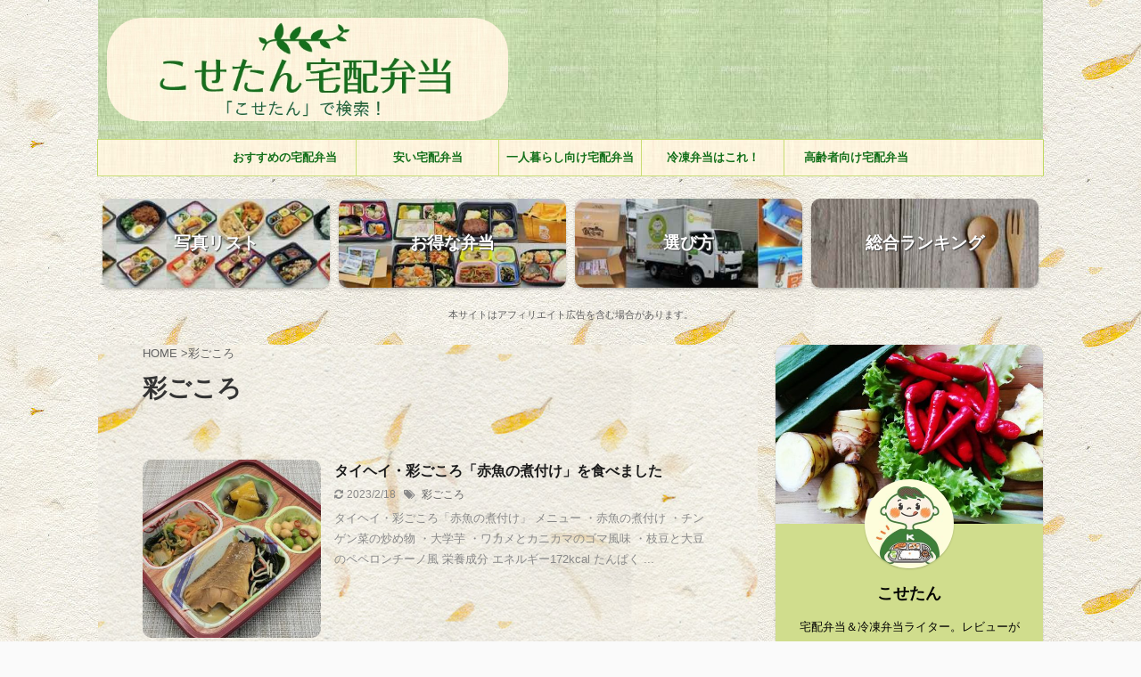

--- FILE ---
content_type: text/html; charset=UTF-8
request_url: https://coop-bento.com/tag/ayagocoro/
body_size: 19620
content:
<!DOCTYPE html> <!--[if lt IE 7]><html class="ie6" lang="ja"> <![endif]--> <!--[if IE 7]><html class="i7" lang="ja"> <![endif]--> <!--[if IE 8]><html class="ie" lang="ja"> <![endif]--> <!--[if gt IE 8]><!--><html lang="ja" class="s-navi-right s-navi-search-overlay header-bar-fixable"> <!--<![endif]--><head prefix="og: http://ogp.me/ns# fb: http://ogp.me/ns/fb# article: http://ogp.me/ns/article#"><meta charset="UTF-8" ><meta name="viewport" content="width=device-width,initial-scale=1.0,user-scalable=no,viewport-fit=cover"><meta name="format-detection" content="telephone=no" ><meta name="referrer" content="no-referrer-when-downgrade"/><meta name="robots" content="noindex,follow"><link rel="alternate" type="application/rss+xml" title="こせたん宅配弁当 RSS Feed" href="https://coop-bento.com/feed/" /><link rel="pingback" href="https://coop-bento.com/xmlrpc.php" > <!--[if lt IE 9]> <script src="https://coop-bento.com/wp-content/themes/affinger5/js/html5shiv.js"></script> <![endif]--><meta name='robots' content='max-image-preview:large' />  <script data-cfasync="false" data-pagespeed-no-defer>var gtm4wp_datalayer_name = "dataLayer";
	var dataLayer = dataLayer || [];</script> <title>彩ごころ - こせたん宅配弁当</title><link rel='dns-prefetch' href='//ajax.googleapis.com' /><link rel='stylesheet' id='wp-block-library-css' href='https://coop-bento.com/wp-includes/css/dist/block-library/style.min.css?ver=6.2.1' type='text/css' media='all' /><link rel='stylesheet' id='classic-theme-styles-css' href='https://coop-bento.com/wp-includes/css/classic-themes.min.css?ver=6.2.1' type='text/css' media='all' /><style id='global-styles-inline-css' type='text/css'>body{--wp--preset--color--black: #000000;--wp--preset--color--cyan-bluish-gray: #abb8c3;--wp--preset--color--white: #ffffff;--wp--preset--color--pale-pink: #f78da7;--wp--preset--color--vivid-red: #cf2e2e;--wp--preset--color--luminous-vivid-orange: #ff6900;--wp--preset--color--luminous-vivid-amber: #fcb900;--wp--preset--color--light-green-cyan: #7bdcb5;--wp--preset--color--vivid-green-cyan: #00d084;--wp--preset--color--pale-cyan-blue: #8ed1fc;--wp--preset--color--vivid-cyan-blue: #0693e3;--wp--preset--color--vivid-purple: #9b51e0;--wp--preset--color--soft-red: #e6514c;--wp--preset--color--light-grayish-red: #fdebee;--wp--preset--color--vivid-yellow: #ffc107;--wp--preset--color--very-pale-yellow: #fffde7;--wp--preset--color--very-light-gray: #fafafa;--wp--preset--color--very-dark-gray: #313131;--wp--preset--color--original-color-a: #43a047;--wp--preset--color--original-color-b: #795548;--wp--preset--color--original-color-c: #ec407a;--wp--preset--color--original-color-d: #9e9d24;--wp--preset--gradient--vivid-cyan-blue-to-vivid-purple: linear-gradient(135deg,rgba(6,147,227,1) 0%,rgb(155,81,224) 100%);--wp--preset--gradient--light-green-cyan-to-vivid-green-cyan: linear-gradient(135deg,rgb(122,220,180) 0%,rgb(0,208,130) 100%);--wp--preset--gradient--luminous-vivid-amber-to-luminous-vivid-orange: linear-gradient(135deg,rgba(252,185,0,1) 0%,rgba(255,105,0,1) 100%);--wp--preset--gradient--luminous-vivid-orange-to-vivid-red: linear-gradient(135deg,rgba(255,105,0,1) 0%,rgb(207,46,46) 100%);--wp--preset--gradient--very-light-gray-to-cyan-bluish-gray: linear-gradient(135deg,rgb(238,238,238) 0%,rgb(169,184,195) 100%);--wp--preset--gradient--cool-to-warm-spectrum: linear-gradient(135deg,rgb(74,234,220) 0%,rgb(151,120,209) 20%,rgb(207,42,186) 40%,rgb(238,44,130) 60%,rgb(251,105,98) 80%,rgb(254,248,76) 100%);--wp--preset--gradient--blush-light-purple: linear-gradient(135deg,rgb(255,206,236) 0%,rgb(152,150,240) 100%);--wp--preset--gradient--blush-bordeaux: linear-gradient(135deg,rgb(254,205,165) 0%,rgb(254,45,45) 50%,rgb(107,0,62) 100%);--wp--preset--gradient--luminous-dusk: linear-gradient(135deg,rgb(255,203,112) 0%,rgb(199,81,192) 50%,rgb(65,88,208) 100%);--wp--preset--gradient--pale-ocean: linear-gradient(135deg,rgb(255,245,203) 0%,rgb(182,227,212) 50%,rgb(51,167,181) 100%);--wp--preset--gradient--electric-grass: linear-gradient(135deg,rgb(202,248,128) 0%,rgb(113,206,126) 100%);--wp--preset--gradient--midnight: linear-gradient(135deg,rgb(2,3,129) 0%,rgb(40,116,252) 100%);--wp--preset--duotone--dark-grayscale: url('#wp-duotone-dark-grayscale');--wp--preset--duotone--grayscale: url('#wp-duotone-grayscale');--wp--preset--duotone--purple-yellow: url('#wp-duotone-purple-yellow');--wp--preset--duotone--blue-red: url('#wp-duotone-blue-red');--wp--preset--duotone--midnight: url('#wp-duotone-midnight');--wp--preset--duotone--magenta-yellow: url('#wp-duotone-magenta-yellow');--wp--preset--duotone--purple-green: url('#wp-duotone-purple-green');--wp--preset--duotone--blue-orange: url('#wp-duotone-blue-orange');--wp--preset--font-size--small: 13px;--wp--preset--font-size--medium: 20px;--wp--preset--font-size--large: 36px;--wp--preset--font-size--x-large: 42px;--wp--preset--spacing--20: 0.44rem;--wp--preset--spacing--30: 0.67rem;--wp--preset--spacing--40: 1rem;--wp--preset--spacing--50: 1.5rem;--wp--preset--spacing--60: 2.25rem;--wp--preset--spacing--70: 3.38rem;--wp--preset--spacing--80: 5.06rem;--wp--preset--shadow--natural: 6px 6px 9px rgba(0, 0, 0, 0.2);--wp--preset--shadow--deep: 12px 12px 50px rgba(0, 0, 0, 0.4);--wp--preset--shadow--sharp: 6px 6px 0px rgba(0, 0, 0, 0.2);--wp--preset--shadow--outlined: 6px 6px 0px -3px rgba(255, 255, 255, 1), 6px 6px rgba(0, 0, 0, 1);--wp--preset--shadow--crisp: 6px 6px 0px rgba(0, 0, 0, 1);}:where(.is-layout-flex){gap: 0.5em;}body .is-layout-flow > .alignleft{float: left;margin-inline-start: 0;margin-inline-end: 2em;}body .is-layout-flow > .alignright{float: right;margin-inline-start: 2em;margin-inline-end: 0;}body .is-layout-flow > .aligncenter{margin-left: auto !important;margin-right: auto !important;}body .is-layout-constrained > .alignleft{float: left;margin-inline-start: 0;margin-inline-end: 2em;}body .is-layout-constrained > .alignright{float: right;margin-inline-start: 2em;margin-inline-end: 0;}body .is-layout-constrained > .aligncenter{margin-left: auto !important;margin-right: auto !important;}body .is-layout-constrained > :where(:not(.alignleft):not(.alignright):not(.alignfull)){max-width: var(--wp--style--global--content-size);margin-left: auto !important;margin-right: auto !important;}body .is-layout-constrained > .alignwide{max-width: var(--wp--style--global--wide-size);}body .is-layout-flex{display: flex;}body .is-layout-flex{flex-wrap: wrap;align-items: center;}body .is-layout-flex > *{margin: 0;}:where(.wp-block-columns.is-layout-flex){gap: 2em;}.has-black-color{color: var(--wp--preset--color--black) !important;}.has-cyan-bluish-gray-color{color: var(--wp--preset--color--cyan-bluish-gray) !important;}.has-white-color{color: var(--wp--preset--color--white) !important;}.has-pale-pink-color{color: var(--wp--preset--color--pale-pink) !important;}.has-vivid-red-color{color: var(--wp--preset--color--vivid-red) !important;}.has-luminous-vivid-orange-color{color: var(--wp--preset--color--luminous-vivid-orange) !important;}.has-luminous-vivid-amber-color{color: var(--wp--preset--color--luminous-vivid-amber) !important;}.has-light-green-cyan-color{color: var(--wp--preset--color--light-green-cyan) !important;}.has-vivid-green-cyan-color{color: var(--wp--preset--color--vivid-green-cyan) !important;}.has-pale-cyan-blue-color{color: var(--wp--preset--color--pale-cyan-blue) !important;}.has-vivid-cyan-blue-color{color: var(--wp--preset--color--vivid-cyan-blue) !important;}.has-vivid-purple-color{color: var(--wp--preset--color--vivid-purple) !important;}.has-black-background-color{background-color: var(--wp--preset--color--black) !important;}.has-cyan-bluish-gray-background-color{background-color: var(--wp--preset--color--cyan-bluish-gray) !important;}.has-white-background-color{background-color: var(--wp--preset--color--white) !important;}.has-pale-pink-background-color{background-color: var(--wp--preset--color--pale-pink) !important;}.has-vivid-red-background-color{background-color: var(--wp--preset--color--vivid-red) !important;}.has-luminous-vivid-orange-background-color{background-color: var(--wp--preset--color--luminous-vivid-orange) !important;}.has-luminous-vivid-amber-background-color{background-color: var(--wp--preset--color--luminous-vivid-amber) !important;}.has-light-green-cyan-background-color{background-color: var(--wp--preset--color--light-green-cyan) !important;}.has-vivid-green-cyan-background-color{background-color: var(--wp--preset--color--vivid-green-cyan) !important;}.has-pale-cyan-blue-background-color{background-color: var(--wp--preset--color--pale-cyan-blue) !important;}.has-vivid-cyan-blue-background-color{background-color: var(--wp--preset--color--vivid-cyan-blue) !important;}.has-vivid-purple-background-color{background-color: var(--wp--preset--color--vivid-purple) !important;}.has-black-border-color{border-color: var(--wp--preset--color--black) !important;}.has-cyan-bluish-gray-border-color{border-color: var(--wp--preset--color--cyan-bluish-gray) !important;}.has-white-border-color{border-color: var(--wp--preset--color--white) !important;}.has-pale-pink-border-color{border-color: var(--wp--preset--color--pale-pink) !important;}.has-vivid-red-border-color{border-color: var(--wp--preset--color--vivid-red) !important;}.has-luminous-vivid-orange-border-color{border-color: var(--wp--preset--color--luminous-vivid-orange) !important;}.has-luminous-vivid-amber-border-color{border-color: var(--wp--preset--color--luminous-vivid-amber) !important;}.has-light-green-cyan-border-color{border-color: var(--wp--preset--color--light-green-cyan) !important;}.has-vivid-green-cyan-border-color{border-color: var(--wp--preset--color--vivid-green-cyan) !important;}.has-pale-cyan-blue-border-color{border-color: var(--wp--preset--color--pale-cyan-blue) !important;}.has-vivid-cyan-blue-border-color{border-color: var(--wp--preset--color--vivid-cyan-blue) !important;}.has-vivid-purple-border-color{border-color: var(--wp--preset--color--vivid-purple) !important;}.has-vivid-cyan-blue-to-vivid-purple-gradient-background{background: var(--wp--preset--gradient--vivid-cyan-blue-to-vivid-purple) !important;}.has-light-green-cyan-to-vivid-green-cyan-gradient-background{background: var(--wp--preset--gradient--light-green-cyan-to-vivid-green-cyan) !important;}.has-luminous-vivid-amber-to-luminous-vivid-orange-gradient-background{background: var(--wp--preset--gradient--luminous-vivid-amber-to-luminous-vivid-orange) !important;}.has-luminous-vivid-orange-to-vivid-red-gradient-background{background: var(--wp--preset--gradient--luminous-vivid-orange-to-vivid-red) !important;}.has-very-light-gray-to-cyan-bluish-gray-gradient-background{background: var(--wp--preset--gradient--very-light-gray-to-cyan-bluish-gray) !important;}.has-cool-to-warm-spectrum-gradient-background{background: var(--wp--preset--gradient--cool-to-warm-spectrum) !important;}.has-blush-light-purple-gradient-background{background: var(--wp--preset--gradient--blush-light-purple) !important;}.has-blush-bordeaux-gradient-background{background: var(--wp--preset--gradient--blush-bordeaux) !important;}.has-luminous-dusk-gradient-background{background: var(--wp--preset--gradient--luminous-dusk) !important;}.has-pale-ocean-gradient-background{background: var(--wp--preset--gradient--pale-ocean) !important;}.has-electric-grass-gradient-background{background: var(--wp--preset--gradient--electric-grass) !important;}.has-midnight-gradient-background{background: var(--wp--preset--gradient--midnight) !important;}.has-small-font-size{font-size: var(--wp--preset--font-size--small) !important;}.has-medium-font-size{font-size: var(--wp--preset--font-size--medium) !important;}.has-large-font-size{font-size: var(--wp--preset--font-size--large) !important;}.has-x-large-font-size{font-size: var(--wp--preset--font-size--x-large) !important;}
.wp-block-navigation a:where(:not(.wp-element-button)){color: inherit;}
:where(.wp-block-columns.is-layout-flex){gap: 2em;}
.wp-block-pullquote{font-size: 1.5em;line-height: 1.6;}</style><link rel='stylesheet' id='contact-form-7-css' href='https://coop-bento.com/wp-content/cache/autoptimize/css/autoptimize_single_0e4a098f3f6e3faede64db8b9da80ba2.css?ver=5.8' type='text/css' media='all' /><link rel='stylesheet' id='toc-screen-css' href='https://coop-bento.com/wp-content/plugins/table-of-contents-plus/screen.min.css?ver=2302' type='text/css' media='all' /><link rel='stylesheet' id='normalize-css' href='https://coop-bento.com/wp-content/cache/autoptimize/css/autoptimize_single_faeb8312e8b6a781d4656fb96f0e2fdb.css?ver=1.5.9' type='text/css' media='all' /><link rel='stylesheet' id='font-awesome-css' href='https://coop-bento.com/wp-content/themes/affinger5/css/fontawesome/css/font-awesome.min.css?ver=4.7.0' type='text/css' media='all' /><link rel='stylesheet' id='font-awesome-animation-css' href='https://coop-bento.com/wp-content/themes/affinger5/css/fontawesome/css/font-awesome-animation.min.css?ver=6.2.1' type='text/css' media='all' /><link rel='stylesheet' id='st_svg-css' href='https://coop-bento.com/wp-content/cache/autoptimize/css/autoptimize_single_a65a55977dba08c3ec7e701818aacc75.css?ver=6.2.1' type='text/css' media='all' /><link rel='stylesheet' id='slick-css' href='https://coop-bento.com/wp-content/cache/autoptimize/css/autoptimize_single_f38b2db10e01b1572732a3191d538707.css?ver=1.8.0' type='text/css' media='all' /><link rel='stylesheet' id='slick-theme-css' href='https://coop-bento.com/wp-content/cache/autoptimize/css/autoptimize_single_f9faba678c4d6dcfdde69e5b11b37a2e.css?ver=1.8.0' type='text/css' media='all' /><link rel='stylesheet' id='style-css' href='https://coop-bento.com/wp-content/cache/autoptimize/css/autoptimize_single_6e265f580039d975d659c4bac206cfb7.css?ver=6.2.1' type='text/css' media='all' /><link rel='stylesheet' id='child-style-css' href='https://coop-bento.com/wp-content/themes/affinger5-child/style.css?ver=6.2.1' type='text/css' media='all' /><link rel='stylesheet' id='st-kaiwa-style-css' href='https://coop-bento.com/wp-content/plugins/st-kaiwa/assets/css/style.php?ver=20191218' type='text/css' media='all' /><link rel='stylesheet' id='st-themecss-css' href='https://coop-bento.com/wp-content/themes/affinger5/st-themecss-loader.php?ver=6.2.1' type='text/css' media='all' /> <script defer type='text/javascript' src='//ajax.googleapis.com/ajax/libs/jquery/1.11.3/jquery.min.js?ver=1.11.3' id='jquery-js'></script> <script defer type='text/javascript' src='https://coop-bento.com/wp-content/cache/autoptimize/js/autoptimize_single_ffbd8d7e2dfa8a311f0d7812bfb54190.js?ver=6.2.1' id='smoothscroll-js'></script> <link rel="https://api.w.org/" href="https://coop-bento.com/wp-json/" /><link rel="alternate" type="application/json" href="https://coop-bento.com/wp-json/wp/v2/tags/151" />  <script data-cfasync="false" data-pagespeed-no-defer>var dataLayer_content = {"pagePostType":"post","pagePostType2":"tag-post"};
	dataLayer.push( dataLayer_content );</script> <script defer src="[data-uri]"></script> <link rel="shortcut icon" href="https://coop-bento.com/wp-content/uploads/2020/07/fab32.ico" ><link rel="apple-touch-icon-precomposed" href="https://coop-bento.com/wp-content/uploads/2020/07/fab180.png" /> <script defer src="[data-uri]"></script> <style type="text/css" id="custom-background-css">body.custom-background { background-image: url("https://coop-bento.com/wp-content/uploads/2021/05/kose-haikei1-1.jpg"); background-position: left top; background-size: auto; background-repeat: repeat; background-attachment: scroll; }</style><link rel="stylesheet" id="font-awesome-css"  href="https://coop-bento.com/wp-content/themes/affinger5/css/fontawesome/css/font-awesome.min.css?ver=4.7.0" type="text/css" media="all" /><link rel="icon" href="https://coop-bento.com/wp-content/uploads/2020/07/fab32.ico" sizes="32x32" /><link rel="icon" href="https://coop-bento.com/wp-content/uploads/2020/07/fab32.ico" sizes="192x192" /><link rel="apple-touch-icon" href="https://coop-bento.com/wp-content/uploads/2020/07/fab32.ico" /><meta name="msapplication-TileImage" content="https://coop-bento.com/wp-content/uploads/2020/07/fab32.ico" /> <script>(function (i, s, o, g, r, a, m) {
			i['GoogleAnalyticsObject'] = r;
			i[r] = i[r] || function () {
					(i[r].q = i[r].q || []).push(arguments)
				}, i[r].l = 1 * new Date();
			a = s.createElement(o),
				m = s.getElementsByTagName(o)[0];
			a.async = 1;
			a.src = g;
			m.parentNode.insertBefore(a, m)
		})(window, document, 'script', '//www.google-analytics.com/analytics.js', 'ga');

		ga('create', 'UA-98376145-2', 'auto');
		ga('send', 'pageview');</script> <meta name="twitter:card" content="summary"><meta name="twitter:site" content="@kosetan2018"><meta name="twitter:title" content="こせたん宅配弁当"><meta name="twitter:description" content=""><meta name="twitter:image" content="https://coop-bento.com/wp-content/themes/affinger5/images/no-img.png">  <script defer src="[data-uri]"></script> <script defer src="[data-uri]"></script> <script defer src="[data-uri]"></script> <script defer src="[data-uri]"></script> </head><body class="archive tag tag-ayagocoro tag-151 custom-background not-front-page" ><div id="st-ami"><div id="wrapper" class=""><div id="wrapper-in"><header id=""><div id="headbox-bg"><div id="headbox"><nav id="s-navi" class="pcnone" data-st-nav data-st-nav-type="fixed"><dl class="acordion is-active" data-st-nav-primary><dt class="trigger"><p class="acordion_button"><span class="op op-menu has-text"><i class="fa st-svg-menu"></i></span></p></dt><dd class="acordion_tree"><div class="acordion_tree_content"><div class="st-ac-box"><div id="search-5" class="st-widgets-box ac-widgets-top widget_search"><div id="search" class="search-custom-d"><form method="get" id="searchform" action="https://coop-bento.com/"> <label class="hidden" for="s"> </label> <input type="text" placeholder="" value="" name="s" id="s" /> <input type="submit" value="&#xf002;" class="fa" id="searchsubmit" /></form></div></div><div id="media_image-5" class="st-widgets-box ac-widgets-top widget_media_image"><a href="https://coop-bento.com/takuhai-bento-ranking/"><noscript><img width="511" height="300" src="https://coop-bento.com/wp-content/uploads/2021/05/osusume.jpg" class="image wp-image-18843  attachment-full size-full" alt="" decoding="async" style="max-width: 100%; height: auto;" /></noscript><img width="511" height="300" src='data:image/svg+xml,%3Csvg%20xmlns=%22http://www.w3.org/2000/svg%22%20viewBox=%220%200%20511%20300%22%3E%3C/svg%3E' data-src="https://coop-bento.com/wp-content/uploads/2021/05/osusume.jpg" class="lazyload image wp-image-18843  attachment-full size-full" alt="" decoding="async" style="max-width: 100%; height: auto;" /></a></div><div id="text-10" class="st-widgets-box ac-widgets-top widget_text"><div class="textwidget"><ul class="st-box-btn st-pc-show-4 "><li style=""><a href="https://coop-bento.com/reasonable-takuhai-bento/" style="" ><noscript><img src="https://coop-bento.com/wp-content/uploads/2019/12/yasui.jpg" style=""></noscript><img class="lazyload" src='data:image/svg+xml,%3Csvg%20xmlns=%22http://www.w3.org/2000/svg%22%20viewBox=%220%200%20210%20140%22%3E%3C/svg%3E' data-src="https://coop-bento.com/wp-content/uploads/2019/12/yasui.jpg" style=""><div class="st-box-btn-text-wrap"><p class="st-box-btn-text" style="font-size:90%;font-weight:bold;"> 値段が安い</p></div> </a></li><li style=""><a href="https://coop-bento.com/for-senior-citizens/" style="" ><noscript><img src="https://coop-bento.com/wp-content/uploads/2019/12/kourei.jpg" style=""></noscript><img class="lazyload" src='data:image/svg+xml,%3Csvg%20xmlns=%22http://www.w3.org/2000/svg%22%20viewBox=%220%200%20210%20140%22%3E%3C/svg%3E' data-src="https://coop-bento.com/wp-content/uploads/2019/12/kourei.jpg" style=""><div class="st-box-btn-text-wrap"><p class="st-box-btn-text" style="font-size:90%;font-weight:bold;"> 高齢者向け</p></div> </a></li><li style=""><a href="https://coop-bento.com/best-hitorigurasi-food/" style="" ><noscript><img src="https://coop-bento.com/wp-content/uploads/2019/12/hitorigurasi.jpg" style=""></noscript><img class="lazyload" src='data:image/svg+xml,%3Csvg%20xmlns=%22http://www.w3.org/2000/svg%22%20viewBox=%220%200%20210%20140%22%3E%3C/svg%3E' data-src="https://coop-bento.com/wp-content/uploads/2019/12/hitorigurasi.jpg" style=""><div class="st-box-btn-text-wrap"><p class="st-box-btn-text" style="font-size:90%;font-weight:bold;"> 一人暮らし</p></div> </a></li><li style=""><a href="https://coop-bento.com/takuhai-bento-diet/" style="" ><noscript><img src="https://coop-bento.com/wp-content/uploads/2019/12/diet.jpg" style=""></noscript><img class="lazyload" src='data:image/svg+xml,%3Csvg%20xmlns=%22http://www.w3.org/2000/svg%22%20viewBox=%220%200%20210%20140%22%3E%3C/svg%3E' data-src="https://coop-bento.com/wp-content/uploads/2019/12/diet.jpg" style=""><div class="st-box-btn-text-wrap"><p class="st-box-btn-text" style="font-size:90%;font-weight:bold;"> ダイエット用</p></div> </a></li><li style=""><a href="https://coop-bento.com/sango-bento/" style="" ><noscript><img src="https://coop-bento.com/wp-content/uploads/2019/12/sango.jpg" style=""></noscript><img class="lazyload" src='data:image/svg+xml,%3Csvg%20xmlns=%22http://www.w3.org/2000/svg%22%20viewBox=%220%200%20210%20140%22%3E%3C/svg%3E' data-src="https://coop-bento.com/wp-content/uploads/2019/12/sango.jpg" style=""><div class="st-box-btn-text-wrap"><p class="st-box-btn-text" style="font-size:90%;font-weight:bold;"> 産後＆妊娠中</p></div> </a></li><li style=""><a href="https://coop-bento.com/coop-bento-kutikomi-all/" style="" ><noscript><img src="https://coop-bento.com/wp-content/uploads/2019/12/coop.jpg" style=""></noscript><img class="lazyload" src='data:image/svg+xml,%3Csvg%20xmlns=%22http://www.w3.org/2000/svg%22%20viewBox=%220%200%20210%20140%22%3E%3C/svg%3E' data-src="https://coop-bento.com/wp-content/uploads/2019/12/coop.jpg" style=""><div class="st-box-btn-text-wrap"><p class="st-box-btn-text" style="font-size:90%;font-weight:bold;"> コープの弁当</p></div> </a></li><li style=""><a href="https://coop-bento.com/frozen-bento-ranking/" style="" ><noscript><img src="https://coop-bento.com/wp-content/uploads/2019/12/reito-bento.jpg" style=""></noscript><img class="lazyload" src='data:image/svg+xml,%3Csvg%20xmlns=%22http://www.w3.org/2000/svg%22%20viewBox=%220%200%20210%20140%22%3E%3C/svg%3E' data-src="https://coop-bento.com/wp-content/uploads/2019/12/reito-bento.jpg" style=""><div class="st-box-btn-text-wrap"><p class="st-box-btn-text" style="font-size:90%;font-weight:bold;"> 冷凍弁当</p></div> </a></li><li style=""><a href="https://coop-bento.com/delicious-takuhai-bento/" style="" ><noscript><img src="https://coop-bento.com/wp-content/uploads/2019/12/oisii.jpg" style=""></noscript><img class="lazyload" src='data:image/svg+xml,%3Csvg%20xmlns=%22http://www.w3.org/2000/svg%22%20viewBox=%220%200%20210%20140%22%3E%3C/svg%3E' data-src="https://coop-bento.com/wp-content/uploads/2019/12/oisii.jpg" style=""><div class="st-box-btn-text-wrap"><p class="st-box-btn-text" style="font-size:90%;font-weight:bold;"> 美味しい</p></div> </a></li></ul></div></div><div id="media_image-3" class="st-widgets-box ac-widgets-top widget_media_image"><a href="https://coop-bento.com/bento-info/"><noscript><img width="479" height="300" src="https://coop-bento.com/wp-content/uploads/2021/05/ichiran-1.jpg" class="image wp-image-18844  attachment-full size-full" alt="" decoding="async" style="max-width: 100%; height: auto;" /></noscript><img width="479" height="300" src='data:image/svg+xml,%3Csvg%20xmlns=%22http://www.w3.org/2000/svg%22%20viewBox=%220%200%20479%20300%22%3E%3C/svg%3E' data-src="https://coop-bento.com/wp-content/uploads/2021/05/ichiran-1.jpg" class="lazyload image wp-image-18844  attachment-full size-full" alt="" decoding="async" style="max-width: 100%; height: auto;" /></a></div></div><div class="menu-pc%e3%83%98%e3%83%83%e3%83%80%e3%83%bc%e3%83%a1%e3%83%8b%e3%83%a5%e3%83%bc-container"><ul id="menu-pc%e3%83%98%e3%83%83%e3%83%80%e3%83%bc%e3%83%a1%e3%83%8b%e3%83%a5%e3%83%bc" class="menu"><li id="menu-item-17132" class="menu-item menu-item-type-custom menu-item-object-custom menu-item-17132"><a href="https://coop-bento.com/category/healthy-restaurant/"><span class="menu-item-label">ヘルシーな外食</span></a></li><li id="menu-item-17133" class="menu-item menu-item-type-post_type menu-item-object-post menu-item-17133"><a href="https://coop-bento.com/supermarket-reito-bento/"><span class="menu-item-label">スーパーの冷凍弁当</span></a></li><li id="menu-item-17134" class="menu-item menu-item-type-post_type menu-item-object-post menu-item-17134"><a href="https://coop-bento.com/rusu/"><span class="menu-item-label">留守でも宅配弁当</span></a></li><li id="menu-item-17136" class="menu-item menu-item-type-post_type menu-item-object-page menu-item-17136"><a href="https://coop-bento.com/questions/"><span class="menu-item-label">お答えします！</span></a></li></ul></div><div class="clear"></div><div class="st-ac-box st-ac-box-bottom"><div id="categories-6" class="st-widgets-box ac-widgets-bottom widget_categories"><p class="st-widgets-title">お弁当メーカー別</p><form action="https://coop-bento.com" method="get"><label class="screen-reader-text" for="cat">お弁当メーカー別</label><select  name='cat' id='cat' class='postform'><option value='-1'>カテゴリーを選択</option><option class="level-0" value="122">宅配弁当の比較ランキング&nbsp;&nbsp;(11)</option><option class="level-0" value="58">nosh-ナッシュのブログ&nbsp;&nbsp;(105)</option><option class="level-0" value="18">ワタミの宅食のブログ&nbsp;&nbsp;(157)</option><option class="level-0" value="28">食宅便のブログ&nbsp;&nbsp;(145)</option><option class="level-0" value="38">ヨシケイ＆夕食ネットのブログ&nbsp;&nbsp;(86)</option><option class="level-0" value="103">まごころケア食&nbsp;&nbsp;(59)</option><option class="level-0" value="60">ニチレイの冷凍弁当のブログ&nbsp;&nbsp;(58)</option><option class="level-0" value="147">FIT FOOD HOME&nbsp;&nbsp;(18)</option><option class="level-0" value="110">ミールタイム&nbsp;&nbsp;(17)</option><option class="level-0" value="43">ベルーナ宅菜便&nbsp;&nbsp;(39)</option><option class="level-0" value="108">食のそよ風・プチデリカ&nbsp;&nbsp;(18)</option><option class="level-0" value="5">コープデリの宅配弁当&nbsp;&nbsp;(277)</option><option class="level-0" value="24">デイリーコープのシステム&nbsp;&nbsp;(23)</option><option class="level-0" value="45">ウェルネスダイニングのブログ&nbsp;&nbsp;(28)</option><option class="level-0" value="150">タイヘイファミリーセット&nbsp;&nbsp;(14)</option><option class="level-0" value="175">ライフミール&nbsp;&nbsp;(3)</option><option class="level-0" value="100">トオカツフーズ&nbsp;&nbsp;(9)</option><option class="level-0" value="143">HeMog（ハーモグ）&nbsp;&nbsp;(18)</option><option class="level-0" value="141">旬をすぐに&nbsp;&nbsp;(9)</option><option class="level-0" value="173">わんまいる&nbsp;&nbsp;(4)</option><option class="level-0" value="140">ママの休食&nbsp;&nbsp;(4)</option><option class="level-0" value="91">スギサポdeli&nbsp;&nbsp;(14)</option><option class="level-0" value="138">ライザップ・サポートミール&nbsp;&nbsp;(6)</option><option class="level-0" value="164">Dietician(ダイエティシャン)&nbsp;&nbsp;(10)</option><option class="level-0" value="153">三ツ星ファーム&nbsp;&nbsp;(14)</option><option class="level-0" value="162">GOFOOD&nbsp;&nbsp;(7)</option><option class="level-0" value="166">Meals&nbsp;&nbsp;(14)</option><option class="level-0" value="169">ベネッセのおうちごはん&nbsp;&nbsp;(10)</option><option class="level-0" value="76">セブンミール&nbsp;&nbsp;(13)</option><option class="level-0" value="82">宅配クック123&nbsp;&nbsp;(12)</option><option class="level-0" value="94">まごころ弁当&nbsp;&nbsp;(8)</option><option class="level-0" value="155">ライフデリ&nbsp;&nbsp;(4)</option><option class="level-0" value="126">多幸源&nbsp;&nbsp;(10)</option><option class="level-0" value="70">コープの冷凍弁当のブログ&nbsp;&nbsp;(99)</option><option class="level-0" value="53">イオン・トップバリュの冷凍弁当&nbsp;&nbsp;(55)</option><option class="level-0" value="63">ニップンの冷凍弁当&nbsp;&nbsp;(33)</option><option class="level-0" value="97">ライフの冷凍弁当&nbsp;&nbsp;(8)</option><option class="level-0" value="35">ヘルシーな外食を模索！&nbsp;&nbsp;(23)</option><option class="level-0" value="160">その他の宅配弁当&nbsp;&nbsp;(44)</option><option class="level-0" value="10">宅配弁当コラム&nbsp;&nbsp;(20)</option> </select></form> <script defer src="[data-uri]"></script> </div><div id="text-7" class="st-widgets-box ac-widgets-bottom widget_text"><div class="textwidget"><p class=" st-mybtn st-btn-default" style="background:#43A047; background: linear-gradient(to bottom, #66BB6A, #43A047);border-color:#81C784;border-width:1px;border-radius:5px;font-weight:bold;color:#fff;box-shadow:0 3px 0 #388E3C;"><a style="font-weight:bold;color:#fff;" href="https://coop-bento.com/page-158/" rel="nofollow noopener" target="_blank">当ブログの全記事<i class="fa fa-after fa-angle-right st-css-no" aria-hidden="true"></i></a></p></div></div><div id="text-9" class="st-widgets-box ac-widgets-bottom widget_text"><div class="textwidget"><p class=" st-mybtn st-btn-default" style="background:#43A047; background: linear-gradient(to bottom, #66BB6A, #43A047);border-color:#81C784;border-width:1px;border-radius:5px;font-weight:bold;color:#fff;box-shadow:0 3px 0 #388E3C;"><a style="font-weight:bold;color:#fff;" href="https://coop-bento.com/143-2/" rel="nofollow noopener" target="_blank">こせたん自己紹介<i class="fa fa-after fa-angle-right st-css-no" aria-hidden="true"></i></a></p></div></div></div></div></dd></dl></nav><div id="header-l"><div id="st-text-logo"><p class="descr sitenametop"></p><p class="sitename"><a href="https://coop-bento.com/"> <noscript><img class="sitename-bottom" alt="こせたん宅配弁当" src="https://coop-bento.com/wp-content/uploads/2021/05/kosede-kensaku.png" ></noscript><img class="lazyload sitename-bottom" alt="こせたん宅配弁当" src='data:image/svg+xml,%3Csvg%20xmlns=%22http://www.w3.org/2000/svg%22%20viewBox=%220%200%20210%20140%22%3E%3C/svg%3E' data-src="https://coop-bento.com/wp-content/uploads/2021/05/kosede-kensaku.png" > </a></p></div></div><div id="header-r" class="smanone"></div></div></div><div id="gazou-wide"><div id="st-menubox"><div id="st-menuwide"><nav class="smanone clearfix"><ul id="menu-%e6%96%b0%ef%bd%90%ef%bd%83%e3%83%98%e3%83%83%e3%83%80%e3%83%bc%e3%83%a1%e3%83%8b%e3%83%a5%e3%83%bc" class="menu"><li id="menu-item-9898" class="menu-item menu-item-type-post_type menu-item-object-post menu-item-9898"><a href="https://coop-bento.com/takuhai-bento-ranking/">おすすめの宅配弁当</a></li><li id="menu-item-9899" class="menu-item menu-item-type-post_type menu-item-object-post menu-item-9899"><a href="https://coop-bento.com/reasonable-takuhai-bento/">安い宅配弁当</a></li><li id="menu-item-15451" class="menu-item menu-item-type-post_type menu-item-object-post menu-item-15451"><a href="https://coop-bento.com/best-hitorigurasi-food/">一人暮らし向け宅配弁当</a></li><li id="menu-item-9900" class="menu-item menu-item-type-post_type menu-item-object-post menu-item-9900"><a href="https://coop-bento.com/frozen-bento-ranking/">冷凍弁当はこれ！</a></li><li id="menu-item-9901" class="menu-item menu-item-type-post_type menu-item-object-post menu-item-9901"><a href="https://coop-bento.com/for-senior-citizens/">高齢者向け宅配弁当</a></li></ul></nav></div></div></div></header><div id="st-header-cardlink-wrapper"><ul id="st-header-cardlink" class="st-cardlink-column-d st-cardlink-column-4"><li class="st-cardlink-card has-bg has-link"
 style="background-image: url(https://coop-bento.com/wp-content/uploads/2022/06/bento-info.jpg);"> <a class="st-cardlink-card-link" href="https://coop-bento.com/bento-info/"><div class="st-cardlink-card-text">写真リスト</div> </a></li><li class="st-cardlink-card has-bg has-link"
 style="background-image: url(https://coop-bento.com/wp-content/uploads/2022/06/otoku-bento-1.jpg);"> <a class="st-cardlink-card-link" href="https://coop-bento.com/otoku-bento/"><div class="st-cardlink-card-text">お得な弁当</div> </a></li><li class="st-cardlink-card has-bg has-link"
 style="background-image: url(https://coop-bento.com/wp-content/uploads/2022/06/koselect-1.jpg);"> <a class="st-cardlink-card-link" href="https://coop-bento.com/koselect/"><div class="st-cardlink-card-text">選び方</div> </a></li><li class="st-cardlink-card has-bg has-link"
 style="background-image: url(https://coop-bento.com/wp-content/uploads/2022/06/ranking.jpg);"> <a class="st-cardlink-card-link" href="https://coop-bento.com/takuhai-bento-ranking/"><div class="st-cardlink-card-text">総合ランキング</div> </a></li></ul></div><div id="content-w"><div id="st-header-under-widgets-box-wrap"><div id="st-header-under-widgets-box"><div id="text-12" class="st-header-under-widgets widget_text"><div class="textwidget"><p style="text-align: center;"><span style="font-size: 72%; color: #5e5e5e;">本サイトはアフィリエイト広告を含む場合があります。</span></p></div></div></div></div><div id="content" class="clearfix"><div id="contentInner"><main ><article><div id="breadcrumb"><ol><li><a href="https://coop-bento.com"><span>HOME</span></a> ></li><li>彩ごころ</li></ol></div><div class="post"><h1 class="entry-title"> 彩ごころ</h1></div><div class="kanren "><dl class="clearfix"><dt><a href="https://coop-bento.com/ayagokoro-akauo/"> <noscript><img width="300" height="300" src="https://coop-bento.com/wp-content/uploads/2023/02/タイヘイ・彩ごころ「赤魚の煮付け」ai.jpg" class="attachment-full size-full wp-post-image" alt="" decoding="async" srcset="https://coop-bento.com/wp-content/uploads/2023/02/タイヘイ・彩ごころ「赤魚の煮付け」ai.jpg 300w, https://coop-bento.com/wp-content/uploads/2023/02/タイヘイ・彩ごころ「赤魚の煮付け」ai-150x150.jpg 150w, https://coop-bento.com/wp-content/uploads/2023/02/タイヘイ・彩ごころ「赤魚の煮付け」ai-100x100.jpg 100w" sizes="(max-width: 300px) 100vw, 300px" /></noscript><img width="300" height="300" src='data:image/svg+xml,%3Csvg%20xmlns=%22http://www.w3.org/2000/svg%22%20viewBox=%220%200%20300%20300%22%3E%3C/svg%3E' data-src="https://coop-bento.com/wp-content/uploads/2023/02/タイヘイ・彩ごころ「赤魚の煮付け」ai.jpg" class="lazyload attachment-full size-full wp-post-image" alt="" decoding="async" data-srcset="https://coop-bento.com/wp-content/uploads/2023/02/タイヘイ・彩ごころ「赤魚の煮付け」ai.jpg 300w, https://coop-bento.com/wp-content/uploads/2023/02/タイヘイ・彩ごころ「赤魚の煮付け」ai-150x150.jpg 150w, https://coop-bento.com/wp-content/uploads/2023/02/タイヘイ・彩ごころ「赤魚の煮付け」ai-100x100.jpg 100w" data-sizes="(max-width: 300px) 100vw, 300px" /> </a></dt><dd><h3><a href="https://coop-bento.com/ayagokoro-akauo/"> タイヘイ・彩ごころ「赤魚の煮付け」を食べました </a></h3><div class="blog_info"><p> <i class="fa fa-refresh"></i>2023/2/18										&nbsp;<span class="pcone"> <i class="fa fa-tags"></i>&nbsp;<a href="https://coop-bento.com/tag/ayagocoro/" rel="tag">彩ごころ</a> </span></p></div><div class="st-excerpt smanone"><p>タイヘイ・彩ごころ「赤魚の煮付け」 メニュー ・赤魚の煮付け ・チンゲン菜の炒め物 ・大学芋 ・ワカメとカニカマのゴマ風味 ・枝豆と大豆のペペロンチーノ風 栄養成分 エネルギー172kcal たんぱく ...</p></div></dd></dl><dl class="clearfix"><dt><a href="https://coop-bento.com/ayagokoro-jachantofu/"> <noscript><img width="300" height="300" src="https://coop-bento.com/wp-content/uploads/2022/11/タイヘイ・彩ごころ「家常豆腐」ai.jpg" class="attachment-full size-full wp-post-image" alt="" decoding="async" srcset="https://coop-bento.com/wp-content/uploads/2022/11/タイヘイ・彩ごころ「家常豆腐」ai.jpg 300w, https://coop-bento.com/wp-content/uploads/2022/11/タイヘイ・彩ごころ「家常豆腐」ai-150x150.jpg 150w, https://coop-bento.com/wp-content/uploads/2022/11/タイヘイ・彩ごころ「家常豆腐」ai-100x100.jpg 100w" sizes="(max-width: 300px) 100vw, 300px" /></noscript><img width="300" height="300" src='data:image/svg+xml,%3Csvg%20xmlns=%22http://www.w3.org/2000/svg%22%20viewBox=%220%200%20300%20300%22%3E%3C/svg%3E' data-src="https://coop-bento.com/wp-content/uploads/2022/11/タイヘイ・彩ごころ「家常豆腐」ai.jpg" class="lazyload attachment-full size-full wp-post-image" alt="" decoding="async" data-srcset="https://coop-bento.com/wp-content/uploads/2022/11/タイヘイ・彩ごころ「家常豆腐」ai.jpg 300w, https://coop-bento.com/wp-content/uploads/2022/11/タイヘイ・彩ごころ「家常豆腐」ai-150x150.jpg 150w, https://coop-bento.com/wp-content/uploads/2022/11/タイヘイ・彩ごころ「家常豆腐」ai-100x100.jpg 100w" data-sizes="(max-width: 300px) 100vw, 300px" /> </a></dt><dd><h3><a href="https://coop-bento.com/ayagokoro-jachantofu/"> タイヘイ・彩ごころ「家常豆腐」を食べました </a></h3><div class="blog_info"><p> <i class="fa fa-clock-o"></i>2022/11/16										&nbsp;<span class="pcone"> <i class="fa fa-tags"></i>&nbsp;<a href="https://coop-bento.com/tag/ayagocoro/" rel="tag">彩ごころ</a> </span></p></div><div class="st-excerpt smanone"><p>タイヘイ・彩ごころ「家常豆腐」 メニュー ・家常豆腐 ・ほうれん草と春雨の中華スープ煮 ・春巻き ・人参のナムル 栄養成分 エネルギー179kcal たんぱく質5.0g 脂質10.9g 炭水化物15. ...</p></div></dd></dl><dl class="clearfix"><dt><a href="https://coop-bento.com/ayagokoro-tomatochicken/"> <noscript><img width="300" height="300" src="https://coop-bento.com/wp-content/uploads/2022/10/タイヘイ・彩ごころ「チキンのトマトソースかけ」ai.jpg" class="attachment-full size-full wp-post-image" alt="" decoding="async" srcset="https://coop-bento.com/wp-content/uploads/2022/10/タイヘイ・彩ごころ「チキンのトマトソースかけ」ai.jpg 300w, https://coop-bento.com/wp-content/uploads/2022/10/タイヘイ・彩ごころ「チキンのトマトソースかけ」ai-150x150.jpg 150w, https://coop-bento.com/wp-content/uploads/2022/10/タイヘイ・彩ごころ「チキンのトマトソースかけ」ai-100x100.jpg 100w" sizes="(max-width: 300px) 100vw, 300px" /></noscript><img width="300" height="300" src='data:image/svg+xml,%3Csvg%20xmlns=%22http://www.w3.org/2000/svg%22%20viewBox=%220%200%20300%20300%22%3E%3C/svg%3E' data-src="https://coop-bento.com/wp-content/uploads/2022/10/タイヘイ・彩ごころ「チキンのトマトソースかけ」ai.jpg" class="lazyload attachment-full size-full wp-post-image" alt="" decoding="async" data-srcset="https://coop-bento.com/wp-content/uploads/2022/10/タイヘイ・彩ごころ「チキンのトマトソースかけ」ai.jpg 300w, https://coop-bento.com/wp-content/uploads/2022/10/タイヘイ・彩ごころ「チキンのトマトソースかけ」ai-150x150.jpg 150w, https://coop-bento.com/wp-content/uploads/2022/10/タイヘイ・彩ごころ「チキンのトマトソースかけ」ai-100x100.jpg 100w" data-sizes="(max-width: 300px) 100vw, 300px" /> </a></dt><dd><h3><a href="https://coop-bento.com/ayagokoro-tomatochicken/"> タイヘイ・彩ごころ「チキンのトマトソースかけ」を食べました </a></h3><div class="blog_info"><p> <i class="fa fa-clock-o"></i>2022/10/1										&nbsp;<span class="pcone"> <i class="fa fa-tags"></i>&nbsp;<a href="https://coop-bento.com/tag/ayagocoro/" rel="tag">彩ごころ</a> </span></p></div><div class="st-excerpt smanone"><p>タイヘイ・彩ごころ「チキンのトマトソースかけ」 メニュー ・チキンのトマトソースかけ ・かぼちゃサラダ ・小松菜の柚子和え ・人参のつや煮 栄養成分 エネルギー180kcal たんぱく質7.4g 脂質 ...</p></div></dd></dl><dl class="clearfix"><dt><a href="https://coop-bento.com/ayagokoro-gyuoyster/"> <noscript><img width="300" height="300" src="https://coop-bento.com/wp-content/uploads/2022/08/タイヘイ・彩ごころ「牛肉と野菜のオイスター炒め」ai.jpg" class="attachment-full size-full wp-post-image" alt="" decoding="async" srcset="https://coop-bento.com/wp-content/uploads/2022/08/タイヘイ・彩ごころ「牛肉と野菜のオイスター炒め」ai.jpg 300w, https://coop-bento.com/wp-content/uploads/2022/08/タイヘイ・彩ごころ「牛肉と野菜のオイスター炒め」ai-150x150.jpg 150w, https://coop-bento.com/wp-content/uploads/2022/08/タイヘイ・彩ごころ「牛肉と野菜のオイスター炒め」ai-100x100.jpg 100w" sizes="(max-width: 300px) 100vw, 300px" /></noscript><img width="300" height="300" src='data:image/svg+xml,%3Csvg%20xmlns=%22http://www.w3.org/2000/svg%22%20viewBox=%220%200%20300%20300%22%3E%3C/svg%3E' data-src="https://coop-bento.com/wp-content/uploads/2022/08/タイヘイ・彩ごころ「牛肉と野菜のオイスター炒め」ai.jpg" class="lazyload attachment-full size-full wp-post-image" alt="" decoding="async" data-srcset="https://coop-bento.com/wp-content/uploads/2022/08/タイヘイ・彩ごころ「牛肉と野菜のオイスター炒め」ai.jpg 300w, https://coop-bento.com/wp-content/uploads/2022/08/タイヘイ・彩ごころ「牛肉と野菜のオイスター炒め」ai-150x150.jpg 150w, https://coop-bento.com/wp-content/uploads/2022/08/タイヘイ・彩ごころ「牛肉と野菜のオイスター炒め」ai-100x100.jpg 100w" data-sizes="(max-width: 300px) 100vw, 300px" /> </a></dt><dd><h3><a href="https://coop-bento.com/ayagokoro-gyuoyster/"> タイヘイ・彩ごころ「牛肉と野菜のオイスター炒め」を食べました </a></h3><div class="blog_info"><p> <i class="fa fa-clock-o"></i>2022/8/26										&nbsp;<span class="pcone"> <i class="fa fa-tags"></i>&nbsp;<a href="https://coop-bento.com/tag/ayagocoro/" rel="tag">彩ごころ</a> </span></p></div><div class="st-excerpt smanone"><p>タイヘイ・彩ごころ「牛肉と野菜のオイスター炒め」 メニュー ・牛肉と野菜のオイスター炒め ・オクラの胡麻和え ・花しんじょうと大根の煮物 ・南瓜煮 栄養成分 エネルギー165kcal たんぱく質6.3 ...</p></div></dd></dl><dl class="clearfix"><dt><a href="https://coop-bento.com/ayagokoro-shisoazi/"> <noscript><img width="300" height="300" src="https://coop-bento.com/wp-content/uploads/2022/08/タイヘイ・彩ごころ「アジしそフライ」ai.jpg" class="attachment-full size-full wp-post-image" alt="" decoding="async" srcset="https://coop-bento.com/wp-content/uploads/2022/08/タイヘイ・彩ごころ「アジしそフライ」ai.jpg 300w, https://coop-bento.com/wp-content/uploads/2022/08/タイヘイ・彩ごころ「アジしそフライ」ai-150x150.jpg 150w, https://coop-bento.com/wp-content/uploads/2022/08/タイヘイ・彩ごころ「アジしそフライ」ai-100x100.jpg 100w" sizes="(max-width: 300px) 100vw, 300px" /></noscript><img width="300" height="300" src='data:image/svg+xml,%3Csvg%20xmlns=%22http://www.w3.org/2000/svg%22%20viewBox=%220%200%20300%20300%22%3E%3C/svg%3E' data-src="https://coop-bento.com/wp-content/uploads/2022/08/タイヘイ・彩ごころ「アジしそフライ」ai.jpg" class="lazyload attachment-full size-full wp-post-image" alt="" decoding="async" data-srcset="https://coop-bento.com/wp-content/uploads/2022/08/タイヘイ・彩ごころ「アジしそフライ」ai.jpg 300w, https://coop-bento.com/wp-content/uploads/2022/08/タイヘイ・彩ごころ「アジしそフライ」ai-150x150.jpg 150w, https://coop-bento.com/wp-content/uploads/2022/08/タイヘイ・彩ごころ「アジしそフライ」ai-100x100.jpg 100w" data-sizes="(max-width: 300px) 100vw, 300px" /> </a></dt><dd><h3><a href="https://coop-bento.com/ayagokoro-shisoazi/"> タイヘイ・彩ごころ「アジしそフライ」を食べました </a></h3><div class="blog_info"><p> <i class="fa fa-clock-o"></i>2022/8/8										&nbsp;<span class="pcone"> <i class="fa fa-tags"></i>&nbsp;<a href="https://coop-bento.com/tag/ayagocoro/" rel="tag">彩ごころ</a> </span></p></div><div class="st-excerpt smanone"><p>タイヘイ・彩ごころ「アジしそフライ」 メニュー ・アジしそフライ ・添えマカロニ ・カレー風味ソテー ・ピーマンとナスの炒め物 ・ほうれん草の辛子和え 栄養成分 エネルギー179kcal たんぱく質8 ...</p></div></dd></dl><dl class="clearfix"><dt><a href="https://coop-bento.com/ayagokoro-umisio/"> <noscript><img width="300" height="300" src="https://coop-bento.com/wp-content/uploads/2022/07/タイヘイ・彩ごころ「海鮮塩炒め」ai.jpg" class="attachment-full size-full wp-post-image" alt="" decoding="async" srcset="https://coop-bento.com/wp-content/uploads/2022/07/タイヘイ・彩ごころ「海鮮塩炒め」ai.jpg 300w, https://coop-bento.com/wp-content/uploads/2022/07/タイヘイ・彩ごころ「海鮮塩炒め」ai-150x150.jpg 150w, https://coop-bento.com/wp-content/uploads/2022/07/タイヘイ・彩ごころ「海鮮塩炒め」ai-100x100.jpg 100w" sizes="(max-width: 300px) 100vw, 300px" /></noscript><img width="300" height="300" src='data:image/svg+xml,%3Csvg%20xmlns=%22http://www.w3.org/2000/svg%22%20viewBox=%220%200%20300%20300%22%3E%3C/svg%3E' data-src="https://coop-bento.com/wp-content/uploads/2022/07/タイヘイ・彩ごころ「海鮮塩炒め」ai.jpg" class="lazyload attachment-full size-full wp-post-image" alt="" decoding="async" data-srcset="https://coop-bento.com/wp-content/uploads/2022/07/タイヘイ・彩ごころ「海鮮塩炒め」ai.jpg 300w, https://coop-bento.com/wp-content/uploads/2022/07/タイヘイ・彩ごころ「海鮮塩炒め」ai-150x150.jpg 150w, https://coop-bento.com/wp-content/uploads/2022/07/タイヘイ・彩ごころ「海鮮塩炒め」ai-100x100.jpg 100w" data-sizes="(max-width: 300px) 100vw, 300px" /> </a></dt><dd><h3><a href="https://coop-bento.com/ayagokoro-umisio/"> タイヘイ・彩ごころ「海鮮塩炒め」を食べました </a></h3><div class="blog_info"><p> <i class="fa fa-refresh"></i>2023/1/12										&nbsp;<span class="pcone"> <i class="fa fa-tags"></i>&nbsp;<a href="https://coop-bento.com/tag/ayagocoro/" rel="tag">彩ごころ</a> </span></p></div><div class="st-excerpt smanone"><p>タイヘイ・彩ごころ「海鮮塩炒め」 メニュー ・海鮮塩炒め ・柚子風味和え ・厚揚げの煮物 ・人参シリシリ 栄養成分 エネルギー176kcal たんぱく質14.2g 脂質9.0g 炭水化物9.9g 塩分 ...</p></div></dd></dl><dl class="clearfix"><dt><a href="https://coop-bento.com/ayagokoro-hashedbeef/"> <noscript><img width="300" height="300" src="https://coop-bento.com/wp-content/uploads/2022/05/タイヘイファミリーセット・彩ごころ「ハッシュドビーフ」ai.jpg" class="attachment-full size-full wp-post-image" alt="" decoding="async" srcset="https://coop-bento.com/wp-content/uploads/2022/05/タイヘイファミリーセット・彩ごころ「ハッシュドビーフ」ai.jpg 300w, https://coop-bento.com/wp-content/uploads/2022/05/タイヘイファミリーセット・彩ごころ「ハッシュドビーフ」ai-150x150.jpg 150w, https://coop-bento.com/wp-content/uploads/2022/05/タイヘイファミリーセット・彩ごころ「ハッシュドビーフ」ai-100x100.jpg 100w" sizes="(max-width: 300px) 100vw, 300px" /></noscript><img width="300" height="300" src='data:image/svg+xml,%3Csvg%20xmlns=%22http://www.w3.org/2000/svg%22%20viewBox=%220%200%20300%20300%22%3E%3C/svg%3E' data-src="https://coop-bento.com/wp-content/uploads/2022/05/タイヘイファミリーセット・彩ごころ「ハッシュドビーフ」ai.jpg" class="lazyload attachment-full size-full wp-post-image" alt="" decoding="async" data-srcset="https://coop-bento.com/wp-content/uploads/2022/05/タイヘイファミリーセット・彩ごころ「ハッシュドビーフ」ai.jpg 300w, https://coop-bento.com/wp-content/uploads/2022/05/タイヘイファミリーセット・彩ごころ「ハッシュドビーフ」ai-150x150.jpg 150w, https://coop-bento.com/wp-content/uploads/2022/05/タイヘイファミリーセット・彩ごころ「ハッシュドビーフ」ai-100x100.jpg 100w" data-sizes="(max-width: 300px) 100vw, 300px" /> </a></dt><dd><h3><a href="https://coop-bento.com/ayagokoro-hashedbeef/"> タイヘイファミリーセット・彩ごころ「ハッシュドビーフ」を食べました </a></h3><div class="blog_info"><p> <i class="fa fa-refresh"></i>2022/5/2										&nbsp;<span class="pcone"> <i class="fa fa-tags"></i>&nbsp;<a href="https://coop-bento.com/tag/ayagocoro/" rel="tag">彩ごころ</a> </span></p></div><div class="st-excerpt smanone"><p>タイヘイファミリーセット・彩ごころ「ハッシュドビーフ」 メニュー ・ハッシュドビーフ ・プレーンオムレツ ・キャベツと鶏肉のコンソメソテー ・ブロッコリーのバター煮 栄養成分 エネルギー176kcal ...</p></div></dd></dl><dl class="clearfix"><dt><a href="https://coop-bento.com/ayagokoro-toridaikon/"> <noscript><img width="300" height="300" src="https://coop-bento.com/wp-content/uploads/2022/03/タイヘイファミリーセット・彩ごころ「鶏と大根の照り煮」ai.jpg" class="attachment-full size-full wp-post-image" alt="" decoding="async" srcset="https://coop-bento.com/wp-content/uploads/2022/03/タイヘイファミリーセット・彩ごころ「鶏と大根の照り煮」ai.jpg 300w, https://coop-bento.com/wp-content/uploads/2022/03/タイヘイファミリーセット・彩ごころ「鶏と大根の照り煮」ai-150x150.jpg 150w, https://coop-bento.com/wp-content/uploads/2022/03/タイヘイファミリーセット・彩ごころ「鶏と大根の照り煮」ai-100x100.jpg 100w" sizes="(max-width: 300px) 100vw, 300px" /></noscript><img width="300" height="300" src='data:image/svg+xml,%3Csvg%20xmlns=%22http://www.w3.org/2000/svg%22%20viewBox=%220%200%20300%20300%22%3E%3C/svg%3E' data-src="https://coop-bento.com/wp-content/uploads/2022/03/タイヘイファミリーセット・彩ごころ「鶏と大根の照り煮」ai.jpg" class="lazyload attachment-full size-full wp-post-image" alt="" decoding="async" data-srcset="https://coop-bento.com/wp-content/uploads/2022/03/タイヘイファミリーセット・彩ごころ「鶏と大根の照り煮」ai.jpg 300w, https://coop-bento.com/wp-content/uploads/2022/03/タイヘイファミリーセット・彩ごころ「鶏と大根の照り煮」ai-150x150.jpg 150w, https://coop-bento.com/wp-content/uploads/2022/03/タイヘイファミリーセット・彩ごころ「鶏と大根の照り煮」ai-100x100.jpg 100w" data-sizes="(max-width: 300px) 100vw, 300px" /> </a></dt><dd><h3><a href="https://coop-bento.com/ayagokoro-toridaikon/"> タイヘイファミリーセット・彩ごころ「鶏と大根の照り煮」を食べました </a></h3><div class="blog_info"><p> <i class="fa fa-clock-o"></i>2022/3/5										&nbsp;<span class="pcone"> <i class="fa fa-tags"></i>&nbsp;<a href="https://coop-bento.com/tag/ayagocoro/" rel="tag">彩ごころ</a> </span></p></div><div class="st-excerpt smanone"><p>タイヘイファミリーセット・彩ごころ「鶏と大根の照り煮」 メニュー ・鶏と大根の照り煮 ・さつま芋の甘露煮 ・ハムとキャベツのマリネ ・ブロッコリーと人参のソテー 栄養成分 エネルギー162kcal た ...</p></div></dd></dl><dl class="clearfix"><dt><a href="https://coop-bento.com/ayagokoro-ingenhamburg/"> <noscript><img width="920" height="920" src="https://coop-bento.com/wp-content/uploads/2022/02/タイヘイファミリーセット・彩ごころ「和風きのこおろしハンバーグ」-1.jpg" class="attachment-full size-full wp-post-image" alt="" decoding="async" srcset="https://coop-bento.com/wp-content/uploads/2022/02/タイヘイファミリーセット・彩ごころ「和風きのこおろしハンバーグ」-1.jpg 920w, https://coop-bento.com/wp-content/uploads/2022/02/タイヘイファミリーセット・彩ごころ「和風きのこおろしハンバーグ」-1-300x300.jpg 300w, https://coop-bento.com/wp-content/uploads/2022/02/タイヘイファミリーセット・彩ごころ「和風きのこおろしハンバーグ」-1-150x150.jpg 150w, https://coop-bento.com/wp-content/uploads/2022/02/タイヘイファミリーセット・彩ごころ「和風きのこおろしハンバーグ」-1-768x768.jpg 768w, https://coop-bento.com/wp-content/uploads/2022/02/タイヘイファミリーセット・彩ごころ「和風きのこおろしハンバーグ」-1-100x100.jpg 100w" sizes="(max-width: 920px) 100vw, 920px" /></noscript><img width="920" height="920" src='data:image/svg+xml,%3Csvg%20xmlns=%22http://www.w3.org/2000/svg%22%20viewBox=%220%200%20920%20920%22%3E%3C/svg%3E' data-src="https://coop-bento.com/wp-content/uploads/2022/02/タイヘイファミリーセット・彩ごころ「和風きのこおろしハンバーグ」-1.jpg" class="lazyload attachment-full size-full wp-post-image" alt="" decoding="async" data-srcset="https://coop-bento.com/wp-content/uploads/2022/02/タイヘイファミリーセット・彩ごころ「和風きのこおろしハンバーグ」-1.jpg 920w, https://coop-bento.com/wp-content/uploads/2022/02/タイヘイファミリーセット・彩ごころ「和風きのこおろしハンバーグ」-1-300x300.jpg 300w, https://coop-bento.com/wp-content/uploads/2022/02/タイヘイファミリーセット・彩ごころ「和風きのこおろしハンバーグ」-1-150x150.jpg 150w, https://coop-bento.com/wp-content/uploads/2022/02/タイヘイファミリーセット・彩ごころ「和風きのこおろしハンバーグ」-1-768x768.jpg 768w, https://coop-bento.com/wp-content/uploads/2022/02/タイヘイファミリーセット・彩ごころ「和風きのこおろしハンバーグ」-1-100x100.jpg 100w" data-sizes="(max-width: 920px) 100vw, 920px" /> </a></dt><dd><h3><a href="https://coop-bento.com/ayagokoro-ingenhamburg/"> タイヘイファミリーセット・彩ごころ「和風きのこおろしハンバーグ」を食べました </a></h3><div class="blog_info"><p> <i class="fa fa-clock-o"></i>2022/2/4										&nbsp;<span class="pcone"> <i class="fa fa-tags"></i>&nbsp;<a href="https://coop-bento.com/tag/ayagocoro/" rel="tag">彩ごころ</a> </span></p></div><div class="st-excerpt smanone"><p>タイヘイファミリーセット・彩ごころ「和風きのこおろしハンバーグ」 メニュー ・和風きのこおろしハンバーグ ・ひじき煮 ・豆腐のかにあんかけ ・焼き南瓜煮浸し 栄養成分 エネルギー174kcal たんぱ ...</p></div></dd></dl><dl class="clearfix"><dt><a href="https://coop-bento.com/ayagokoro-tempura/"> <noscript><img width="300" height="300" src="https://coop-bento.com/wp-content/uploads/2022/01/タイヘイファミリーセット・彩ごころ「白身魚の天ぷら野菜あんかけ」ai.jpg" class="attachment-full size-full wp-post-image" alt="" decoding="async" srcset="https://coop-bento.com/wp-content/uploads/2022/01/タイヘイファミリーセット・彩ごころ「白身魚の天ぷら野菜あんかけ」ai.jpg 300w, https://coop-bento.com/wp-content/uploads/2022/01/タイヘイファミリーセット・彩ごころ「白身魚の天ぷら野菜あんかけ」ai-150x150.jpg 150w, https://coop-bento.com/wp-content/uploads/2022/01/タイヘイファミリーセット・彩ごころ「白身魚の天ぷら野菜あんかけ」ai-100x100.jpg 100w" sizes="(max-width: 300px) 100vw, 300px" /></noscript><img width="300" height="300" src='data:image/svg+xml,%3Csvg%20xmlns=%22http://www.w3.org/2000/svg%22%20viewBox=%220%200%20300%20300%22%3E%3C/svg%3E' data-src="https://coop-bento.com/wp-content/uploads/2022/01/タイヘイファミリーセット・彩ごころ「白身魚の天ぷら野菜あんかけ」ai.jpg" class="lazyload attachment-full size-full wp-post-image" alt="" decoding="async" data-srcset="https://coop-bento.com/wp-content/uploads/2022/01/タイヘイファミリーセット・彩ごころ「白身魚の天ぷら野菜あんかけ」ai.jpg 300w, https://coop-bento.com/wp-content/uploads/2022/01/タイヘイファミリーセット・彩ごころ「白身魚の天ぷら野菜あんかけ」ai-150x150.jpg 150w, https://coop-bento.com/wp-content/uploads/2022/01/タイヘイファミリーセット・彩ごころ「白身魚の天ぷら野菜あんかけ」ai-100x100.jpg 100w" data-sizes="(max-width: 300px) 100vw, 300px" /> </a></dt><dd><h3><a href="https://coop-bento.com/ayagokoro-tempura/"> タイヘイファミリーセット・彩ごころ「白身魚の天ぷら野菜あんかけ」を食べました </a></h3><div class="blog_info"><p> <i class="fa fa-clock-o"></i>2022/1/9										&nbsp;<span class="pcone"> <i class="fa fa-tags"></i>&nbsp;<a href="https://coop-bento.com/tag/ayagocoro/" rel="tag">彩ごころ</a> </span></p></div><div class="st-excerpt smanone"><p>タイヘイファミリーセット・彩ごころ「白身魚の天ぷら野菜あんかけ」 メニュー ・白身魚の天ぷら野菜あんかけ ・マーボー豆腐 ・ワカメとカニカマのゴマ風味 ・ジューシー肉シューマイ 栄養成分 エネルギー1 ...</p></div></dd></dl><dl class="clearfix"><dt><a href="https://coop-bento.com/ayagokoro-mabotofu/"> <noscript><img width="300" height="300" src="https://coop-bento.com/wp-content/uploads/2021/12/タイヘイファミリーセット・彩ごころ「麻婆豆腐」ai.jpg" class="attachment-full size-full wp-post-image" alt="" decoding="async" srcset="https://coop-bento.com/wp-content/uploads/2021/12/タイヘイファミリーセット・彩ごころ「麻婆豆腐」ai.jpg 300w, https://coop-bento.com/wp-content/uploads/2021/12/タイヘイファミリーセット・彩ごころ「麻婆豆腐」ai-150x150.jpg 150w, https://coop-bento.com/wp-content/uploads/2021/12/タイヘイファミリーセット・彩ごころ「麻婆豆腐」ai-100x100.jpg 100w" sizes="(max-width: 300px) 100vw, 300px" /></noscript><img width="300" height="300" src='data:image/svg+xml,%3Csvg%20xmlns=%22http://www.w3.org/2000/svg%22%20viewBox=%220%200%20300%20300%22%3E%3C/svg%3E' data-src="https://coop-bento.com/wp-content/uploads/2021/12/タイヘイファミリーセット・彩ごころ「麻婆豆腐」ai.jpg" class="lazyload attachment-full size-full wp-post-image" alt="" decoding="async" data-srcset="https://coop-bento.com/wp-content/uploads/2021/12/タイヘイファミリーセット・彩ごころ「麻婆豆腐」ai.jpg 300w, https://coop-bento.com/wp-content/uploads/2021/12/タイヘイファミリーセット・彩ごころ「麻婆豆腐」ai-150x150.jpg 150w, https://coop-bento.com/wp-content/uploads/2021/12/タイヘイファミリーセット・彩ごころ「麻婆豆腐」ai-100x100.jpg 100w" data-sizes="(max-width: 300px) 100vw, 300px" /> </a></dt><dd><h3><a href="https://coop-bento.com/ayagokoro-mabotofu/"> タイヘイファミリーセット・彩ごころ「麻婆豆腐」を食べました </a></h3><div class="blog_info"><p> <i class="fa fa-clock-o"></i>2021/12/19										&nbsp;<span class="pcone"> <i class="fa fa-tags"></i>&nbsp;<a href="https://coop-bento.com/tag/ayagocoro/" rel="tag">彩ごころ</a> </span></p></div><div class="st-excerpt smanone"><p>タイヘイファミリーセット・彩ごころ「麻婆豆腐」 メニュー ・麻婆豆腐 ・蒸し鶏のニラソースがけ ・ほうれん草のナムル ・りんごのコンポート 栄養成分 エネルギー176kcal たんぱく質10.8g 脂 ...</p></div></dd></dl><dl class="clearfix"><dt><a href="https://coop-bento.com/ayagokoro-rockfish/"> <noscript><img width="300" height="300" src="https://coop-bento.com/wp-content/uploads/2021/12/タイヘイファミリーセット・彩ごころ「メバルのムニエル-オーロラソース」ai.jpg" class="attachment-full size-full wp-post-image" alt="" decoding="async" srcset="https://coop-bento.com/wp-content/uploads/2021/12/タイヘイファミリーセット・彩ごころ「メバルのムニエル-オーロラソース」ai.jpg 300w, https://coop-bento.com/wp-content/uploads/2021/12/タイヘイファミリーセット・彩ごころ「メバルのムニエル-オーロラソース」ai-150x150.jpg 150w, https://coop-bento.com/wp-content/uploads/2021/12/タイヘイファミリーセット・彩ごころ「メバルのムニエル-オーロラソース」ai-100x100.jpg 100w" sizes="(max-width: 300px) 100vw, 300px" /></noscript><img width="300" height="300" src='data:image/svg+xml,%3Csvg%20xmlns=%22http://www.w3.org/2000/svg%22%20viewBox=%220%200%20300%20300%22%3E%3C/svg%3E' data-src="https://coop-bento.com/wp-content/uploads/2021/12/タイヘイファミリーセット・彩ごころ「メバルのムニエル-オーロラソース」ai.jpg" class="lazyload attachment-full size-full wp-post-image" alt="" decoding="async" data-srcset="https://coop-bento.com/wp-content/uploads/2021/12/タイヘイファミリーセット・彩ごころ「メバルのムニエル-オーロラソース」ai.jpg 300w, https://coop-bento.com/wp-content/uploads/2021/12/タイヘイファミリーセット・彩ごころ「メバルのムニエル-オーロラソース」ai-150x150.jpg 150w, https://coop-bento.com/wp-content/uploads/2021/12/タイヘイファミリーセット・彩ごころ「メバルのムニエル-オーロラソース」ai-100x100.jpg 100w" data-sizes="(max-width: 300px) 100vw, 300px" /> </a></dt><dd><h3><a href="https://coop-bento.com/ayagokoro-rockfish/"> タイヘイファミリーセット・彩ごころ「メバルのムニエル オーロラソース」を食べました </a></h3><div class="blog_info"><p> <i class="fa fa-clock-o"></i>2021/12/3										&nbsp;<span class="pcone"> <i class="fa fa-tags"></i>&nbsp;<a href="https://coop-bento.com/tag/ayagocoro/" rel="tag">彩ごころ</a> </span></p></div><div class="st-excerpt smanone"><p>タイヘイファミリーセット・彩ごころ「メバルのムニエル オーロラソース」 メニュー ・メバルのムニエル オーロラソース ・和風カレー煮 ・ズッキーニとアスパラのソテー ・コーンのバター風味 栄養成分 エ ...</p></div></dd></dl><dl class="clearfix"><dt><a href="https://coop-bento.com/ayagokoro-all/"> <noscript><img width="300" height="255" src="https://coop-bento.com/wp-content/uploads/2021/11/ayagocoroai.jpg" class="attachment-full size-full wp-post-image" alt="" decoding="async" /></noscript><img width="300" height="255" src='data:image/svg+xml,%3Csvg%20xmlns=%22http://www.w3.org/2000/svg%22%20viewBox=%220%200%20300%20255%22%3E%3C/svg%3E' data-src="https://coop-bento.com/wp-content/uploads/2021/11/ayagocoroai.jpg" class="lazyload attachment-full size-full wp-post-image" alt="" decoding="async" /> </a></dt><dd><h3><a href="https://coop-bento.com/ayagokoro-all/"> タイヘイファミリーセットの「彩ごころ」の口コミや写真と感想まとめ </a></h3><div class="blog_info"><p> <i class="fa fa-refresh"></i>2023/9/17										&nbsp;<span class="pcone"> <i class="fa fa-tags"></i>&nbsp;<a href="https://coop-bento.com/tag/ayagocoro/" rel="tag">彩ごころ</a> </span></p></div><div class="st-excerpt smanone"><p>値段 506円(税込) 送料 都道府県によって違う。715円～。定期購入で送料無料。1注文5400円(税込)以上で送料無料。 品数 4品。 栄養バランス 塩分1.3g以下。糖質16g以下。エネルギー1 ...</p></div></dd></dl></div><div class="st-pagelink"><div class="st-pagelink-in"></div></div></article></main></div><div id="side"><aside><div id="mybox"><div id="authorst_widget-3" class="ad widget_authorst_widget"><div class="st-author-box st-author-master"><div class="st-author-profile"><div class="st-author-profile-header-card"><noscript><img src="https://coop-bento.com/wp-content/uploads/2019/01/プロフィール・バック２.jpg"></noscript><img class="lazyload" src='data:image/svg+xml,%3Csvg%20xmlns=%22http://www.w3.org/2000/svg%22%20viewBox=%220%200%20210%20140%22%3E%3C/svg%3E' data-src="https://coop-bento.com/wp-content/uploads/2019/01/プロフィール・バック２.jpg"></div><div class="st-author-profile-avatar"> <noscript><img src="https://coop-bento.com/wp-content/uploads/2020/08/kosetan200×200.jpg"></noscript><img class="lazyload" src='data:image/svg+xml,%3Csvg%20xmlns=%22http://www.w3.org/2000/svg%22%20viewBox=%220%200%20210%20140%22%3E%3C/svg%3E' data-src="https://coop-bento.com/wp-content/uploads/2020/08/kosetan200×200.jpg"></div><div class="post st-author-profile-content"><p class="st-author-nickname">こせたん</p><p class="st-author-description">宅配弁当＆冷凍弁当ライター。レビューが1300記事超えちゃいました！食事には気を付けているんですが、油断するとラーメン＆コンビニスイーツの生活へ。その防波堤がヘルシーな宅配弁当や冷凍弁当。食生活アドバイザー２級。ダイエット検定１級。</p><div class="sns"><ul class="profile-sns clearfix"><li class="twitter"><a rel="nofollow" href="https://twitter.com/kosetan2018" target="_blank"><i class="fa fa-twitter" aria-hidden="true"></i></a></li><li class="instagram"><a rel="nofollow" href="https://www.instagram.com/kosetan2018/" target="_blank"><i class="fa fa-instagram" aria-hidden="true"></i></a></li></ul></div><div class="rankstlink-r2"><p class="no-reflection"><a href="https://coop-bento.com/143-2/">詳しいプロフィール</a></p></div></div></div></div></div><div id="media_image-6" class="ad widget_media_image"><h4 class="menu_underh2"><span>感謝！</span></h4><a href="https://coop-bento.com/143-2/#st-toc-h-6"><noscript><img width="480" height="270" src="https://coop-bento.com/wp-content/uploads/2022/01/kansha3-2.png" class="image wp-image-21980  attachment-full size-full" alt="" decoding="async" style="max-width: 100%; height: auto;" /></noscript><img width="480" height="270" src='data:image/svg+xml,%3Csvg%20xmlns=%22http://www.w3.org/2000/svg%22%20viewBox=%220%200%20480%20270%22%3E%3C/svg%3E' data-src="https://coop-bento.com/wp-content/uploads/2022/01/kansha3-2.png" class="lazyload image wp-image-21980  attachment-full size-full" alt="" decoding="async" style="max-width: 100%; height: auto;" /></a></div><div id="search-3" class="ad widget_search"><h4 class="menu_underh2"><span>ブログ内・お弁当検索</span></h4><div id="search" class="search-custom-d"><form method="get" id="searchform" action="https://coop-bento.com/"> <label class="hidden" for="s"> </label> <input type="text" placeholder="" value="" name="s" id="s" /> <input type="submit" value="&#xf002;" class="fa" id="searchsubmit" /></form></div></div><div id="categories-3" class="ad widget_categories"><h4 class="menu_underh2"><span>レビュー＆まとめ</span></h4><ul><li class="cat-item cat-item-122"><a href="https://coop-bento.com/category/rank/" ><span class="cat-item-label">宅配弁当の比較ランキング (11)</span></a></li><li class="cat-item cat-item-58"><a href="https://coop-bento.com/category/nosh/" ><span class="cat-item-label">nosh-ナッシュのブログ (105)</span></a></li><li class="cat-item cat-item-18"><a href="https://coop-bento.com/category/watami-bento/" ><span class="cat-item-label">ワタミの宅食のブログ (157)</span></a></li><li class="cat-item cat-item-28"><a href="https://coop-bento.com/category/shokutakubin/" ><span class="cat-item-label">食宅便のブログ (145)</span></a></li><li class="cat-item cat-item-38"><a href="https://coop-bento.com/category/yoshikei/" ><span class="cat-item-label">ヨシケイ＆夕食ネットのブログ (86)</span></a></li><li class="cat-item cat-item-103"><a href="https://coop-bento.com/category/magokoro-care/" ><span class="cat-item-label">まごころケア食 (59)</span></a></li><li class="cat-item cat-item-60"><a href="https://coop-bento.com/category/nichirei-bento/" ><span class="cat-item-label">ニチレイの冷凍弁当のブログ (58)</span></a></li><li class="cat-item cat-item-147"><a href="https://coop-bento.com/category/fitfood-home/" ><span class="cat-item-label">FIT FOOD HOME (18)</span></a></li><li class="cat-item cat-item-110"><a href="https://coop-bento.com/category/mealtime/" ><span class="cat-item-label">ミールタイム (17)</span></a></li><li class="cat-item cat-item-43"><a href="https://coop-bento.com/category/belluna-takusaibin/" ><span class="cat-item-label">ベルーナ宅菜便 (39)</span></a></li><li class="cat-item cat-item-108"><a href="https://coop-bento.com/category/soyokaze/" ><span class="cat-item-label">食のそよ風・プチデリカ (18)</span></a></li><li class="cat-item cat-item-5"><a href="https://coop-bento.com/category/daily-coop-blog/" ><span class="cat-item-label">コープデリの宅配弁当 (277)</span></a></li><li class="cat-item cat-item-24"><a href="https://coop-bento.com/category/about-daily-coop-system/" ><span class="cat-item-label">デイリーコープのシステム (23)</span></a></li><li class="cat-item cat-item-45"><a href="https://coop-bento.com/category/wellness-dining/" ><span class="cat-item-label">ウェルネスダイニングのブログ (28)</span></a></li><li class="cat-item cat-item-150"><a href="https://coop-bento.com/category/taihei/" ><span class="cat-item-label">タイヘイファミリーセット (14)</span></a></li><li class="cat-item cat-item-175"><a href="https://coop-bento.com/category/lifemeal/" ><span class="cat-item-label">ライフミール (3)</span></a></li><li class="cat-item cat-item-100"><a href="https://coop-bento.com/category/tokatsu/" ><span class="cat-item-label">トオカツフーズ (9)</span></a></li><li class="cat-item cat-item-143"><a href="https://coop-bento.com/category/hemog/" ><span class="cat-item-label">HeMog（ハーモグ） (18)</span></a></li><li class="cat-item cat-item-141"><a href="https://coop-bento.com/category/shunsugu/" ><span class="cat-item-label">旬をすぐに (9)</span></a></li><li class="cat-item cat-item-173"><a href="https://coop-bento.com/category/onemile/" ><span class="cat-item-label">わんまいる (4)</span></a></li><li class="cat-item cat-item-140"><a href="https://coop-bento.com/category/mamakyu/" ><span class="cat-item-label">ママの休食 (4)</span></a></li><li class="cat-item cat-item-91"><a href="https://coop-bento.com/category/sugisapo-deli/" ><span class="cat-item-label">スギサポdeli (14)</span></a></li><li class="cat-item cat-item-138"><a href="https://coop-bento.com/category/rizap/" ><span class="cat-item-label">ライザップ・サポートミール (6)</span></a></li><li class="cat-item cat-item-164"><a href="https://coop-bento.com/category/dietician/" ><span class="cat-item-label">Dietician(ダイエティシャン) (10)</span></a></li><li class="cat-item cat-item-153"><a href="https://coop-bento.com/category/mitsuboshi/" ><span class="cat-item-label">三ツ星ファーム (14)</span></a></li><li class="cat-item cat-item-162"><a href="https://coop-bento.com/category/gofood/" ><span class="cat-item-label">GOFOOD (7)</span></a></li><li class="cat-item cat-item-166"><a href="https://coop-bento.com/category/meals/" ><span class="cat-item-label">Meals (14)</span></a></li><li class="cat-item cat-item-169"><a href="https://coop-bento.com/category/benesse/" ><span class="cat-item-label">ベネッセのおうちごはん (10)</span></a></li><li class="cat-item cat-item-76"><a href="https://coop-bento.com/category/7meal/" ><span class="cat-item-label">セブンミール (13)</span></a></li><li class="cat-item cat-item-82"><a href="https://coop-bento.com/category/takuhaicook123/" ><span class="cat-item-label">宅配クック123 (12)</span></a></li><li class="cat-item cat-item-94"><a href="https://coop-bento.com/category/magokoro-bento/" ><span class="cat-item-label">まごころ弁当 (8)</span></a></li><li class="cat-item cat-item-155"><a href="https://coop-bento.com/category/lifedeli/" ><span class="cat-item-label">ライフデリ (4)</span></a></li><li class="cat-item cat-item-126"><a href="https://coop-bento.com/category/takogen/" ><span class="cat-item-label">多幸源 (10)</span></a></li><li class="cat-item cat-item-70"><a href="https://coop-bento.com/category/coop-frozen-bento/" ><span class="cat-item-label">コープの冷凍弁当のブログ (99)</span></a></li><li class="cat-item cat-item-53"><a href="https://coop-bento.com/category/aeon-topvalu/" ><span class="cat-item-label">イオン・トップバリュの冷凍弁当 (55)</span></a></li><li class="cat-item cat-item-63"><a href="https://coop-bento.com/category/ohmy-frozen-bento/" ><span class="cat-item-label">ニップンの冷凍弁当 (33)</span></a></li><li class="cat-item cat-item-97"><a href="https://coop-bento.com/category/life-frozen-bento/" ><span class="cat-item-label">ライフの冷凍弁当 (8)</span></a></li><li class="cat-item cat-item-35"><a href="https://coop-bento.com/category/healthy-restaurant/" ><span class="cat-item-label">ヘルシーな外食を模索！ (23)</span></a></li><li class="cat-item cat-item-160"><a href="https://coop-bento.com/category/sonota/" ><span class="cat-item-label">その他の宅配弁当 (44)</span></a></li><li class="cat-item cat-item-10"><a href="https://coop-bento.com/category/column/" ><span class="cat-item-label">宅配弁当コラム (20)</span></a></li></ul></div><div id="archives-3" class="ad widget_archive"><h4 class="menu_underh2"><span>過去の記事</span></h4> <label class="screen-reader-text" for="archives-dropdown-3">過去の記事</label> <select id="archives-dropdown-3" name="archive-dropdown"><option value="">月を選択</option><option value='https://coop-bento.com/2023/11/'> 2023年11月 &nbsp;(1)</option><option value='https://coop-bento.com/2023/10/'> 2023年10月 &nbsp;(7)</option><option value='https://coop-bento.com/2023/09/'> 2023年9月 &nbsp;(14)</option><option value='https://coop-bento.com/2023/08/'> 2023年8月 &nbsp;(15)</option><option value='https://coop-bento.com/2023/07/'> 2023年7月 &nbsp;(15)</option><option value='https://coop-bento.com/2023/06/'> 2023年6月 &nbsp;(13)</option><option value='https://coop-bento.com/2023/05/'> 2023年5月 &nbsp;(15)</option><option value='https://coop-bento.com/2023/04/'> 2023年4月 &nbsp;(14)</option><option value='https://coop-bento.com/2023/03/'> 2023年3月 &nbsp;(15)</option><option value='https://coop-bento.com/2023/02/'> 2023年2月 &nbsp;(13)</option><option value='https://coop-bento.com/2023/01/'> 2023年1月 &nbsp;(15)</option><option value='https://coop-bento.com/2022/12/'> 2022年12月 &nbsp;(15)</option><option value='https://coop-bento.com/2022/11/'> 2022年11月 &nbsp;(17)</option><option value='https://coop-bento.com/2022/10/'> 2022年10月 &nbsp;(15)</option><option value='https://coop-bento.com/2022/09/'> 2022年9月 &nbsp;(17)</option><option value='https://coop-bento.com/2022/08/'> 2022年8月 &nbsp;(15)</option><option value='https://coop-bento.com/2022/07/'> 2022年7月 &nbsp;(16)</option><option value='https://coop-bento.com/2022/06/'> 2022年6月 &nbsp;(14)</option><option value='https://coop-bento.com/2022/05/'> 2022年5月 &nbsp;(14)</option><option value='https://coop-bento.com/2022/04/'> 2022年4月 &nbsp;(14)</option><option value='https://coop-bento.com/2022/03/'> 2022年3月 &nbsp;(15)</option><option value='https://coop-bento.com/2022/02/'> 2022年2月 &nbsp;(12)</option><option value='https://coop-bento.com/2022/01/'> 2022年1月 &nbsp;(14)</option><option value='https://coop-bento.com/2021/12/'> 2021年12月 &nbsp;(15)</option><option value='https://coop-bento.com/2021/11/'> 2021年11月 &nbsp;(14)</option><option value='https://coop-bento.com/2021/10/'> 2021年10月 &nbsp;(15)</option><option value='https://coop-bento.com/2021/09/'> 2021年9月 &nbsp;(13)</option><option value='https://coop-bento.com/2021/08/'> 2021年8月 &nbsp;(13)</option><option value='https://coop-bento.com/2021/07/'> 2021年7月 &nbsp;(14)</option><option value='https://coop-bento.com/2021/06/'> 2021年6月 &nbsp;(14)</option><option value='https://coop-bento.com/2021/05/'> 2021年5月 &nbsp;(14)</option><option value='https://coop-bento.com/2021/04/'> 2021年4月 &nbsp;(12)</option><option value='https://coop-bento.com/2021/03/'> 2021年3月 &nbsp;(13)</option><option value='https://coop-bento.com/2021/02/'> 2021年2月 &nbsp;(12)</option><option value='https://coop-bento.com/2021/01/'> 2021年1月 &nbsp;(16)</option><option value='https://coop-bento.com/2020/12/'> 2020年12月 &nbsp;(16)</option><option value='https://coop-bento.com/2020/11/'> 2020年11月 &nbsp;(21)</option><option value='https://coop-bento.com/2020/10/'> 2020年10月 &nbsp;(23)</option><option value='https://coop-bento.com/2020/09/'> 2020年9月 &nbsp;(22)</option><option value='https://coop-bento.com/2020/08/'> 2020年8月 &nbsp;(22)</option><option value='https://coop-bento.com/2020/07/'> 2020年7月 &nbsp;(17)</option><option value='https://coop-bento.com/2020/06/'> 2020年6月 &nbsp;(19)</option><option value='https://coop-bento.com/2020/05/'> 2020年5月 &nbsp;(18)</option><option value='https://coop-bento.com/2020/04/'> 2020年4月 &nbsp;(13)</option><option value='https://coop-bento.com/2020/03/'> 2020年3月 &nbsp;(17)</option><option value='https://coop-bento.com/2020/02/'> 2020年2月 &nbsp;(18)</option><option value='https://coop-bento.com/2020/01/'> 2020年1月 &nbsp;(23)</option><option value='https://coop-bento.com/2019/12/'> 2019年12月 &nbsp;(22)</option><option value='https://coop-bento.com/2019/11/'> 2019年11月 &nbsp;(24)</option><option value='https://coop-bento.com/2019/10/'> 2019年10月 &nbsp;(26)</option><option value='https://coop-bento.com/2019/09/'> 2019年9月 &nbsp;(26)</option><option value='https://coop-bento.com/2019/08/'> 2019年8月 &nbsp;(30)</option><option value='https://coop-bento.com/2019/07/'> 2019年7月 &nbsp;(30)</option><option value='https://coop-bento.com/2019/06/'> 2019年6月 &nbsp;(28)</option><option value='https://coop-bento.com/2019/05/'> 2019年5月 &nbsp;(32)</option><option value='https://coop-bento.com/2019/04/'> 2019年4月 &nbsp;(30)</option><option value='https://coop-bento.com/2019/03/'> 2019年3月 &nbsp;(27)</option><option value='https://coop-bento.com/2019/02/'> 2019年2月 &nbsp;(28)</option><option value='https://coop-bento.com/2019/01/'> 2019年1月 &nbsp;(20)</option><option value='https://coop-bento.com/2018/12/'> 2018年12月 &nbsp;(19)</option><option value='https://coop-bento.com/2018/11/'> 2018年11月 &nbsp;(25)</option><option value='https://coop-bento.com/2018/10/'> 2018年10月 &nbsp;(25)</option><option value='https://coop-bento.com/2018/09/'> 2018年9月 &nbsp;(26)</option><option value='https://coop-bento.com/2018/08/'> 2018年8月 &nbsp;(30)</option><option value='https://coop-bento.com/2018/07/'> 2018年7月 &nbsp;(34)</option><option value='https://coop-bento.com/2018/06/'> 2018年6月 &nbsp;(27)</option><option value='https://coop-bento.com/2018/05/'> 2018年5月 &nbsp;(30)</option><option value='https://coop-bento.com/2018/04/'> 2018年4月 &nbsp;(28)</option><option value='https://coop-bento.com/2018/03/'> 2018年3月 &nbsp;(34)</option><option value='https://coop-bento.com/2018/02/'> 2018年2月 &nbsp;(19)</option><option value='https://coop-bento.com/2018/01/'> 2018年1月 &nbsp;(20)</option><option value='https://coop-bento.com/2017/12/'> 2017年12月 &nbsp;(24)</option><option value='https://coop-bento.com/2017/11/'> 2017年11月 &nbsp;(22)</option><option value='https://coop-bento.com/2017/10/'> 2017年10月 &nbsp;(29)</option><option value='https://coop-bento.com/2017/09/'> 2017年9月 &nbsp;(33)</option><option value='https://coop-bento.com/2017/08/'> 2017年8月 &nbsp;(33)</option><option value='https://coop-bento.com/2017/07/'> 2017年7月 &nbsp;(16)</option> </select> <script defer src="[data-uri]"></script> </div></div><div id="scrollad"><div class="kanren pop-box "><p class="p-entry-t"><span class="p-entry">おすすめ記事</span></p><dl class="clearfix"><dt class="poprank"><a href="https://coop-bento.com/reasonable-takuhai-bento/"> <noscript><img width="300" height="255" src="https://coop-bento.com/wp-content/uploads/2019/02/yasui-i-2.jpg" class="attachment-full size-full wp-post-image" alt="" decoding="async" /></noscript><img width="300" height="255" src='data:image/svg+xml,%3Csvg%20xmlns=%22http://www.w3.org/2000/svg%22%20viewBox=%220%200%20300%20255%22%3E%3C/svg%3E' data-src="https://coop-bento.com/wp-content/uploads/2019/02/yasui-i-2.jpg" class="lazyload attachment-full size-full wp-post-image" alt="" decoding="async" /> </a><span class="poprank-no">1</span></dt><dd><h5><a href="https://coop-bento.com/reasonable-takuhai-bento/"> 安い宅配弁当ランキング15選【送料無料で397円の激安弁当も】 </a></h5><div class="smanone st-excerpt"><p>安い宅配弁当をさがしていますか？「質が良い割に安い」宅配弁当は、送料(配送コスト)の問題を上手にクリアしているお弁当です。このページでは僕が当ブログで実際に注文した中から、安くてもまずくない宅配弁当をランキングにしました。ぜひ、参考にしてみて下さい！</p></div></dd></dl><dl class="clearfix"><dt class="poprank"><a href="https://coop-bento.com/for-senior-citizens/"> <noscript><img width="300" height="255" src="https://coop-bento.com/wp-content/uploads/2017/08/senior-i-1.jpg" class="attachment-full size-full wp-post-image" alt="" decoding="async" /></noscript><img width="300" height="255" src='data:image/svg+xml,%3Csvg%20xmlns=%22http://www.w3.org/2000/svg%22%20viewBox=%220%200%20300%20255%22%3E%3C/svg%3E' data-src="https://coop-bento.com/wp-content/uploads/2017/08/senior-i-1.jpg" class="lazyload attachment-full size-full wp-post-image" alt="" decoding="async" /> </a><span class="poprank-no">2</span></dt><dd><h5><a href="https://coop-bento.com/for-senior-citizens/"> 高齢者向け宅配弁当の人気ランキング21選-後期高齢の母の感想も掲載 </a></h5><div class="smanone st-excerpt"><p>介護食になる宅食メーカーはどこ？ 親が「まずい！」と言わない宅配弁当がいいんだけど・・ コープやセブンイレブンの宅配は高齢者に向いているの？ 高齢者向けの宅配弁当はたくさんあります。でも、どれがいいの ...</p></div></dd></dl><dl class="clearfix"><dt class="poprank"><a href="https://coop-bento.com/best-hitorigurasi-food/"> <noscript><img width="300" height="255" src="https://coop-bento.com/wp-content/uploads/2017/08/hitori-i-1.jpg" class="attachment-full size-full wp-post-image" alt="" decoding="async" /></noscript><img width="300" height="255" src='data:image/svg+xml,%3Csvg%20xmlns=%22http://www.w3.org/2000/svg%22%20viewBox=%220%200%20300%20255%22%3E%3C/svg%3E' data-src="https://coop-bento.com/wp-content/uploads/2017/08/hitori-i-1.jpg" class="lazyload attachment-full size-full wp-post-image" alt="" decoding="async" /> </a><span class="poprank-no">3</span></dt><dd><h5><a href="https://coop-bento.com/best-hitorigurasi-food/"> 一人暮らしにおすすめの宅配弁当15選【冷凍おかずセットやご飯つきなど】 </a></h5><div class="smanone st-excerpt"><p>一人暮らしに向いている宅配弁当や食事宅配を探していますか？健康的で簡単に食べられる宅配弁当や食事宅配は一人暮らしに最適です。この記事ではおすすめの宅配弁当と一人暮らしで宅配弁当を注文する注意点を紹介します。ぜひ参考にしてみて下さい！</p></div></dd></dl><dl class="clearfix"><dt class="poprank"><a href="https://coop-bento.com/supermarket-reito-bento/"> <noscript><img width="300" height="300" src="https://coop-bento.com/wp-content/uploads/2019/05/supermarkets-reitobento-i.jpg" class="attachment-full size-full wp-post-image" alt="" decoding="async" srcset="https://coop-bento.com/wp-content/uploads/2019/05/supermarkets-reitobento-i.jpg 300w, https://coop-bento.com/wp-content/uploads/2019/05/supermarkets-reitobento-i-150x150.jpg 150w, https://coop-bento.com/wp-content/uploads/2019/05/supermarkets-reitobento-i-100x100.jpg 100w" sizes="(max-width: 300px) 100vw, 300px" /></noscript><img width="300" height="300" src='data:image/svg+xml,%3Csvg%20xmlns=%22http://www.w3.org/2000/svg%22%20viewBox=%220%200%20300%20300%22%3E%3C/svg%3E' data-src="https://coop-bento.com/wp-content/uploads/2019/05/supermarkets-reitobento-i.jpg" class="lazyload attachment-full size-full wp-post-image" alt="" decoding="async" data-srcset="https://coop-bento.com/wp-content/uploads/2019/05/supermarkets-reitobento-i.jpg 300w, https://coop-bento.com/wp-content/uploads/2019/05/supermarkets-reitobento-i-150x150.jpg 150w, https://coop-bento.com/wp-content/uploads/2019/05/supermarkets-reitobento-i-100x100.jpg 100w" data-sizes="(max-width: 300px) 100vw, 300px" /> </a><span class="poprank-no">4</span></dt><dd><h5><a href="https://coop-bento.com/supermarket-reito-bento/"> スーパーで買える冷凍弁当のおすすめはこれ！【味や値段のまとめと写真多数】 </a></h5><div class="smanone st-excerpt"><p>スーパーで買える冷凍弁当をさがしていますか？イオンやコープ、コンビニなどに売っている冷凍弁当があります。このページではスーパーやコンビニ、コープで買える冷凍弁当をまとめました。実際の写真と値段や味などまとめましたので、ぜひ参考にしてみて下さい！</p></div></dd></dl><dl class="clearfix"><dt class="poprank"><a href="https://coop-bento.com/post-500/"> <noscript><img width="300" height="208" src="https://coop-bento.com/wp-content/uploads/2017/08/冷凍弁当を上手に温める５つのコツai1.jpg" class="attachment-full size-full wp-post-image" alt="" decoding="async" /></noscript><img width="300" height="208" src='data:image/svg+xml,%3Csvg%20xmlns=%22http://www.w3.org/2000/svg%22%20viewBox=%220%200%20300%20208%22%3E%3C/svg%3E' data-src="https://coop-bento.com/wp-content/uploads/2017/08/冷凍弁当を上手に温める５つのコツai1.jpg" class="lazyload attachment-full size-full wp-post-image" alt="" decoding="async" /> </a><span class="poprank-no">5</span></dt><dd><h5><a href="https://coop-bento.com/post-500/"> 冷凍弁当を上手に温める５つのコツ【自然解凍の注意点とポイントも解説】 </a></h5><div class="smanone st-excerpt"><p>冷凍食品っていうのは、美味しく冷凍するというより、冷凍しても美味しいものを冷凍食品にする、っていう僕のイメージだったんですが、これだけいろいろなメニューを出されると、その考えを改めないとだめですね。正直に言うと、僕はこのブログを始めるまでは、冷凍食品の宅配弁当はほとんど考えていませんでした。</p></div></dd></dl><dl class="clearfix"><dt class="poprank"><a href="https://coop-bento.com/takuhai-bento-diet/"> <noscript><img width="300" height="255" src="https://coop-bento.com/wp-content/uploads/2019/01/diet-i-1.jpg" class="attachment-full size-full wp-post-image" alt="" decoding="async" /></noscript><img width="300" height="255" src='data:image/svg+xml,%3Csvg%20xmlns=%22http://www.w3.org/2000/svg%22%20viewBox=%220%200%20300%20255%22%3E%3C/svg%3E' data-src="https://coop-bento.com/wp-content/uploads/2019/01/diet-i-1.jpg" class="lazyload attachment-full size-full wp-post-image" alt="" decoding="async" /> </a><span class="poprank-no">6</span></dt><dd><h5><a href="https://coop-bento.com/takuhai-bento-diet/"> 【安くてOK】ダイエット向け宅配弁当9選+3選と添える一品リスト </a></h5><div class="smanone st-excerpt"><p>ただ宅配弁当を食べ続けているだけでダイエットになります。そんなバカなと思われるかもしれませんが、それには５つも理由があります。ポイント⇒宅配弁当はとにかく楽。そして意外にもヘルシーな内容になっている。そうしないと儲からないメーカー側の思惑があります。</p></div></dd></dl><dl class="clearfix"><dt class="poprank"><a href="https://coop-bento.com/takuhai-bento-ranking/"> <noscript><img width="300" height="255" src="https://coop-bento.com/wp-content/uploads/2019/01/ranking-i-1.jpg" class="attachment-full size-full wp-post-image" alt="" decoding="async" /></noscript><img width="300" height="255" src='data:image/svg+xml,%3Csvg%20xmlns=%22http://www.w3.org/2000/svg%22%20viewBox=%220%200%20300%20255%22%3E%3C/svg%3E' data-src="https://coop-bento.com/wp-content/uploads/2019/01/ranking-i-1.jpg" class="lazyload attachment-full size-full wp-post-image" alt="" decoding="async" /> </a><span class="poprank-no">7</span></dt><dd><h5><a href="https://coop-bento.com/takuhai-bento-ranking/"> 【比較31社】宅配弁当の人気ランキング-1300食からおすすめをこせたんが厳選 </a></h5><div class="smanone st-excerpt"><p>僕が当ブログで実際に食べた宅配弁当から、「味」「値段」「栄養バランス」「量」「冷凍か冷蔵か」などを基準にして、ランキングを作ってみました。いろいろな宅配弁当たちがランクインしました。お、思い出深い宅配弁当ランキングです。</p></div></dd></dl></div></div></aside></div></div></div><footer><div id="footer"><div id="footer-in"><div class="footermenubox clearfix "><ul id="menu-%e3%83%86%e3%82%b9%e3%83%88%e3%83%95%e3%83%83%e3%82%bf%e3%83%bc" class="footermenust"><li id="menu-item-1993" class="menu-item menu-item-type-post_type menu-item-object-page menu-item-1993"><a href="https://coop-bento.com/143-2/">こせたん自己紹介</a></li><li id="menu-item-1992" class="menu-item menu-item-type-post_type menu-item-object-page menu-item-1992"><a href="https://coop-bento.com/page-158/">サイトマップ</a></li><li id="menu-item-1991" class="menu-item menu-item-type-post_type menu-item-object-page menu-item-privacy-policy menu-item-1991"><a rel="privacy-policy" href="https://coop-bento.com/about-this-site/">このサイトについて</a></li><li id="menu-item-11078" class="menu-item menu-item-type-post_type menu-item-object-page menu-item-11078"><a href="https://coop-bento.com/administrator/">運営者情報</a></li><li id="menu-item-5696" class="menu-item menu-item-type-post_type menu-item-object-page menu-item-5696"><a href="https://coop-bento.com/otoiawase/">お問い合わせ</a></li><li id="menu-item-21982" class="menu-item menu-item-type-custom menu-item-object-custom menu-item-home menu-item-21982"><a href="https://coop-bento.com/">ホーム</a></li></ul></div><div id="st-footer-logo-wrapper"><div id="st-text-logo"><h3 class="footerlogo"> <a href="https://coop-bento.com/"> <noscript><img alt="こせたん宅配弁当" src="https://coop-bento.com/wp-content/uploads/2021/05/kosede-kensaku.png" ></noscript><img class="lazyload" alt="こせたん宅配弁当" src='data:image/svg+xml,%3Csvg%20xmlns=%22http://www.w3.org/2000/svg%22%20viewBox=%220%200%20210%20140%22%3E%3C/svg%3E' data-src="https://coop-bento.com/wp-content/uploads/2021/05/kosede-kensaku.png" > </a></h3><p class="footer-description"> <a href="https://coop-bento.com/"></a></p></div><div class="st-footer-tel"></div></div></div></div></footer></div></div></div><p class="copyr" data-copyr><small>&copy; 2026 こせたん宅配弁当 </small></p> <script type="application/ld+json">[{"@context":"https:\/\/schema.org","@type":"WebSite","description":"\u5b85\u914d\u5f01\u5f53\u3001\u5b85\u914d\u306e\u51b7\u51cd\u5f01\u5f53\u3001\u5b85\u98df\u3092\u98df\u3079\u3066\u30ec\u30d3\u30e5\u30fc\u3057\u3066\u3044\u307e\u3059\uff01\u5b89\u3044\u3082\u306e\u3001\u7f8e\u5473\u3057\u3044\u3082\u306e\u3001\u9ad8\u9f62\u8005\u5411\u3051\u3001\u4e00\u4eba\u66ae\u3089\u3057\u5411\u3051\u306a\u3069\u5b85\u914d\u5f01\u5f53\u3082\u3044\u308d\u3044\u308d\u30021000\u98df\u4ee5\u4e0a\u98df\u3079\u3066\u30ec\u30d3\u30e5\u30fc\u3057\u3066\u3044\u308b\u306e\u3067\u3001\u305c\u3072\u53c2\u8003\u306b\u3057\u3066\u4e0b\u3055\u3044\uff01","name":"\u3053\u305b\u305f\u3093\u5b85\u914d\u5f01\u5f53","url":"https:\/\/coop-bento.com","publisher":{"@context":"https:\/\/schema.org","@type":"Person","mainEntityOfPage":"https:\/\/coop-bento.com\/author\/makoto\/","name":"\u3053\u305b\u305f\u3093","url":"https:\/\/coop-bento.com\/author\/makoto\/","description":"\u5b85\u914d\u5f01\u5f53\uff06\u51b7\u51cd\u5f01\u5f53\u30e9\u30a4\u30bf\u30fc\u3002\u30ec\u30d3\u30e5\u30fc\u304c1300\u8a18\u4e8b\u8d85\u3048\u3061\u3083\u3044\u307e\u3057\u305f\uff01\u98df\u4e8b\u306b\u306f\u6c17\u3092\u4ed8\u3051\u3066\u3044\u308b\u3093\u3067\u3059\u304c\u3001\u6cb9\u65ad\u3059\u308b\u3068\u30e9\u30fc\u30e1\u30f3\uff06\u30b3\u30f3\u30d3\u30cb\u30b9\u30a4\u30fc\u30c4\u306e\u751f\u6d3b\u3078\u3002\u305d\u306e\u9632\u6ce2\u5824\u304c\u30d8\u30eb\u30b7\u30fc\u306a\u5b85\u914d\u5f01\u5f53\u3084\u51b7\u51cd\u5f01\u5f53\u3002\u98df\u751f\u6d3b\u30a2\u30c9\u30d0\u30a4\u30b6\u30fc\uff12\u7d1a\u3002\u30c0\u30a4\u30a8\u30c3\u30c8\u691c\u5b9a\uff11\u7d1a\u3002","image":{"@context":"https:\/\/schema.org","@type":"ImageObject","image":{"@context":"https:\/\/schema.org","@type":"ImageObject","url":"https:\/\/coop-bento.com\/wp-content\/uploads\/2020\/08\/kosetan200\u00d7200.jpg","contentUrl":"https:\/\/coop-bento.com\/wp-content\/uploads\/2020\/08\/kosetan200\u00d7200.jpg","height":200,"width":200,"name":"kosetan200\u00d7200"},"url":"https:\/\/coop-bento.com\/wp-content\/uploads\/2020\/08\/kosetan200\u00d7200.jpg","contentUrl":"https:\/\/coop-bento.com\/wp-content\/uploads\/2020\/08\/kosetan200\u00d7200.jpg","height":200,"width":200,"thumbnail":{"@context":"https:\/\/schema.org","@type":"ImageObject","url":"https:\/\/coop-bento.com\/wp-content\/uploads\/2020\/08\/kosetan200\u00d7200.jpg","contentUrl":"https:\/\/coop-bento.com\/wp-content\/uploads\/2020\/08\/kosetan200\u00d7200.jpg","height":200,"width":200,"name":"kosetan200\u00d7200"}},"sameAs":["https:\/\/twitter.com\/kosetan2018","https:\/\/www.instagram.com\/kosetan2018\/"]},"image":{"@context":"https:\/\/schema.org","@type":"ImageObject","image":{"@context":"https:\/\/schema.org","@type":"ImageObject","url":"https:\/\/coop-bento.com\/wp-content\/uploads\/2021\/05\/kosede-kensaku.png","contentUrl":"https:\/\/coop-bento.com\/wp-content\/uploads\/2021\/05\/kosede-kensaku.png","height":163,"width":635,"name":"kosede-kensaku"},"url":"https:\/\/coop-bento.com\/wp-content\/uploads\/2021\/05\/kosede-kensaku.png","contentUrl":"https:\/\/coop-bento.com\/wp-content\/uploads\/2021\/05\/kosede-kensaku.png","height":163,"width":635,"thumbnail":{"@context":"https:\/\/schema.org","@type":"ImageObject","url":"https:\/\/coop-bento.com\/wp-content\/uploads\/2021\/05\/kosede-kensaku.png","contentUrl":"https:\/\/coop-bento.com\/wp-content\/uploads\/2021\/05\/kosede-kensaku.png","height":163,"width":635,"name":"kosede-kensaku"}},"thumbnailUrl":"https:\/\/coop-bento.com\/wp-content\/uploads\/2021\/05\/kosede-kensaku.png"}]</script> <noscript><style>.lazyload{display:none;}</style></noscript><script data-noptimize="1">window.lazySizesConfig=window.lazySizesConfig||{};window.lazySizesConfig.loadMode=1;</script><script async data-noptimize="1" src='https://coop-bento.com/wp-content/plugins/autoptimize/classes/external/js/lazysizes.min.js?ao_version=3.1.8.1'></script><script defer type='text/javascript' src='https://coop-bento.com/wp-content/cache/autoptimize/js/autoptimize_single_6ce86c3105139cb3c80913e6a3696a96.js?ver=5.8' id='swv-js'></script> <script defer id="contact-form-7-js-extra" src="[data-uri]"></script> <script defer type='text/javascript' src='https://coop-bento.com/wp-content/cache/autoptimize/js/autoptimize_single_5bc2b1fa970f9cecb3c30c0c92c98271.js?ver=5.8' id='contact-form-7-js'></script> <script defer id="toc-front-js-extra" src="[data-uri]"></script> <script defer type='text/javascript' src='https://coop-bento.com/wp-content/plugins/table-of-contents-plus/front.min.js?ver=2302' id='toc-front-js'></script> <script defer type='text/javascript' src='https://coop-bento.com/wp-content/cache/autoptimize/js/autoptimize_single_da910267cd968a7d269efaed738025bd.js?ver=1.5.9' id='slick-js'></script> <script defer id="base-js-extra" src="[data-uri]"></script> <script defer type='text/javascript' src='https://coop-bento.com/wp-content/cache/autoptimize/js/autoptimize_single_a2a6d73b29ecef91b09307c4694f814d.js?ver=6.2.1' id='base-js'></script> <script defer type='text/javascript' src='https://coop-bento.com/wp-content/cache/autoptimize/js/autoptimize_single_7ca1a23fb83e684c744bffa4b3e20901.js?ver=6.2.1' id='scroll-js'></script> <script defer type='text/javascript' src='https://coop-bento.com/wp-content/cache/autoptimize/js/autoptimize_single_5fc079fc155f0b455e426a8e76f10032.js?ver=6.2.1' id='st-copy-text-js'></script> <script defer src="[data-uri]"></script> <div id="page-top"><a href="#wrapper" class="fa fa-angle-up"></a></div></body></html>

--- FILE ---
content_type: text/css; charset=UTF-8
request_url: https://coop-bento.com/wp-content/plugins/st-kaiwa/assets/css/style.php?ver=20191218
body_size: 1746
content:

.st-kaiwa-hukidashi,
.st-kaiwa-hukidashi2 {
	font-size: 17px;
	line-height: 28px;
}

/* 会話レイアウト */

.st-kaiwa-box {
	width: 100%;
	height: auto;
	margin-bottom: 20px;
	display: table;
}

.st-kaiwa-face {
	text-align: center;
	display: table-cell;
	width: 60px;
	vertical-align: top;
}

.st-kaiwa-face img {
	border-radius: 60px;
	border: 1px solid #ccc;
}

.st-kaiwa-face-name {
	margin-top: 5px;
	color: #616161;
	font-size: 70%;
	line-height: 1.5;
	max-width: 60px;
}

.st-kaiwa-area {
	display: table-cell;
	margin: 0;
	vertical-align: top;
	text-align: left;
}

.st-kaiwa-hukidashi {
	display: inline-block;
	padding: 15px 20px;
	margin-left: 20px;
	border-width: 1px;
	border-style: solid;
	border-color: transparent;
	border-radius: 7px;
	position: relative;
	background-color: #f9f9f9;
}

.post .st-kaiwa-hukidashi p:last-child {
	margin-bottom: 0;
}

.st-kaiwa-hukidashi::after {
	content: "";
	position: absolute;
	top: 30px;
	left: -10px;
	margin-top: -10px;
	display: block;
	width: 0;
	height: 0;
	border-style: solid;
	border-width: 10px 10px 10px 0;
	border-color: transparent #f9f9f9 transparent transparent;
}

/*ふきだし反対*/

.st-kaiwa-face2 {
	text-align: center;
	display: table-cell;
	width: 60px;
	vertical-align: top;
}

.st-kaiwa-face2 img {
	border-radius: 60px;
	border: 1px solid #ccc;
}

.st-kaiwa-face-name2 {
	margin-top: 5px;
	color: #616161;
	font-size: 70%;
	line-height: 1.5;
	max-width: 60px;
}

.st-kaiwa-area2 {
	display: table-cell;
	margin: 0;
	vertical-align: top;
	text-align: right;
}

.st-kaiwa-hukidashi2 {
	display: inline-block;
	padding: 15px 20px;
	margin-right: 20px;
	border-width: 1px;
	border-style: solid;
	border-color: transparent;
	border-radius: 7px;
	position: relative;
	background-color: #f9f9f9;
	text-align: left;
}

.post .st-kaiwa-hukidashi2 p:last-child {
	margin-bottom: 0;
}

.st-kaiwa-hukidashi2::after {
	content: "";
	position: absolute;
	top: 30px;
	right: -10px;
	margin-top: -10px;
	display: block;
	width: 0;
	height: 0;
	border-style: solid;
	border-width: 10px 0 10px 10px;
	border-color: transparent transparent transparent #f9f9f9;
}

.st-kaiwa-hukidashi::before,
.st-kaiwa-hukidashi2::before {
	content: '';
	position: absolute;
	top: 30px;
	margin-top: -11px;
	display: block;
	width: 0;
	height: 0;
	border-style: solid;
	border-color: transparent;
	z-index: 0;
}

.st-kaiwa-hukidashi::before {
	left: -11px;
	border-width: 11px 11px 11px 0;
}

.st-kaiwa-hukidashi2::before {
	right: -11px;
	border-width: 11px 0 11px 11px;
}

@media only screen and (min-width: 600px) {
	.st-kaiwa-hukidashi,
	.st-kaiwa-hukidashi2 {
		font-size: 20px;
	}
}

@media print, screen and (min-width: 960px) {
	.st-kaiwa-hukidashi,
	.st-kaiwa-hukidashi2 {
		font-size: 15px;
		line-height: 25px;
	}
}


	
	
.st-kaiwa-24338 .st-kaiwa-face-name,
.st-kaiwa-24338 .st-kaiwa-face-name2 {
	margin-top: 5px;
}

.st-kaiwa-24338 .st-kaiwa-face img,
.st-kaiwa-24338 .st-kaiwa-face2 img {
	margin-bottom: 0;
	}

	
	
					
	
.st-kaiwa-19451 .st-kaiwa-face-name,
.st-kaiwa-19451 .st-kaiwa-face-name2 {
	margin-top: 5px;
}

.st-kaiwa-19451 .st-kaiwa-face img,
.st-kaiwa-19451 .st-kaiwa-face2 img {
	margin-bottom: 0;
	}

	
	
					
	
.st-kaiwa-17550 .st-kaiwa-face-name,
.st-kaiwa-17550 .st-kaiwa-face-name2 {
	margin-top: 5px;
}

.st-kaiwa-17550 .st-kaiwa-face img,
.st-kaiwa-17550 .st-kaiwa-face2 img {
	margin-bottom: 0;
	}

	.st-kaiwa-17550 .st-kaiwa-hukidashi,
.st-kaiwa-17550 .st-kaiwa-hukidashi2 {
							border-color: #d6d6d6;
		}
	
	
.st-kaiwa-17550 .st-kaiwa-hukidashi::before {
	border-color: transparent #d6d6d6 transparent transparent;
}

.st-kaiwa-17550 .st-kaiwa-hukidashi2::before {
	border-color: transparent transparent transparent #d6d6d6;
}
	
					
	
.st-kaiwa-17260 .st-kaiwa-face-name,
.st-kaiwa-17260 .st-kaiwa-face-name2 {
	margin-top: 5px;
}

.st-kaiwa-17260 .st-kaiwa-face img,
.st-kaiwa-17260 .st-kaiwa-face2 img {
	margin-bottom: 0;
	}

	.st-kaiwa-17260 .st-kaiwa-hukidashi,
.st-kaiwa-17260 .st-kaiwa-hukidashi2 {
							border-color: #d6d6d6;
		}
	
	
.st-kaiwa-17260 .st-kaiwa-hukidashi::before {
	border-color: transparent #d6d6d6 transparent transparent;
}

.st-kaiwa-17260 .st-kaiwa-hukidashi2::before {
	border-color: transparent transparent transparent #d6d6d6;
}
	
					
	
.st-kaiwa-16976 .st-kaiwa-face-name,
.st-kaiwa-16976 .st-kaiwa-face-name2 {
	margin-top: 5px;
}

.st-kaiwa-16976 .st-kaiwa-face img,
.st-kaiwa-16976 .st-kaiwa-face2 img {
	margin-bottom: 0;
	}

	.st-kaiwa-16976 .st-kaiwa-hukidashi,
.st-kaiwa-16976 .st-kaiwa-hukidashi2 {
							border-color: #d6d6d6;
		}
	
	
.st-kaiwa-16976 .st-kaiwa-hukidashi::before {
	border-color: transparent #d6d6d6 transparent transparent;
}

.st-kaiwa-16976 .st-kaiwa-hukidashi2::before {
	border-color: transparent transparent transparent #d6d6d6;
}
	
					
	
.st-kaiwa-16950 .st-kaiwa-face-name,
.st-kaiwa-16950 .st-kaiwa-face-name2 {
	margin-top: 5px;
}

.st-kaiwa-16950 .st-kaiwa-face img,
.st-kaiwa-16950 .st-kaiwa-face2 img {
	margin-bottom: 0;
	}

	.st-kaiwa-16950 .st-kaiwa-hukidashi,
.st-kaiwa-16950 .st-kaiwa-hukidashi2 {
							border-color: #d6d6d6;
		}
	
	
.st-kaiwa-16950 .st-kaiwa-hukidashi::before {
	border-color: transparent #d6d6d6 transparent transparent;
}

.st-kaiwa-16950 .st-kaiwa-hukidashi2::before {
	border-color: transparent transparent transparent #d6d6d6;
}
	
					
	
.st-kaiwa-16826 .st-kaiwa-face-name,
.st-kaiwa-16826 .st-kaiwa-face-name2 {
	margin-top: 5px;
}

.st-kaiwa-16826 .st-kaiwa-face img,
.st-kaiwa-16826 .st-kaiwa-face2 img {
	margin-bottom: 0;
	}

	.st-kaiwa-16826 .st-kaiwa-hukidashi,
.st-kaiwa-16826 .st-kaiwa-hukidashi2 {
							border-color: #d6d6d6;
		}
	
	
.st-kaiwa-16826 .st-kaiwa-hukidashi::before {
	border-color: transparent #d6d6d6 transparent transparent;
}

.st-kaiwa-16826 .st-kaiwa-hukidashi2::before {
	border-color: transparent transparent transparent #d6d6d6;
}
	
					
	
.st-kaiwa-16729 .st-kaiwa-face-name,
.st-kaiwa-16729 .st-kaiwa-face-name2 {
	margin-top: 5px;
}

.st-kaiwa-16729 .st-kaiwa-face img,
.st-kaiwa-16729 .st-kaiwa-face2 img {
	margin-bottom: 0;
	}

	.st-kaiwa-16729 .st-kaiwa-hukidashi,
.st-kaiwa-16729 .st-kaiwa-hukidashi2 {
							border-color: #d6d6d6;
		}
	
	
.st-kaiwa-16729 .st-kaiwa-hukidashi::before {
	border-color: transparent #d6d6d6 transparent transparent;
}

.st-kaiwa-16729 .st-kaiwa-hukidashi2::before {
	border-color: transparent transparent transparent #d6d6d6;
}
	
					
	
.st-kaiwa-16521 .st-kaiwa-face-name,
.st-kaiwa-16521 .st-kaiwa-face-name2 {
	margin-top: 5px;
}

.st-kaiwa-16521 .st-kaiwa-face img,
.st-kaiwa-16521 .st-kaiwa-face2 img {
	margin-bottom: 0;
	}

	.st-kaiwa-16521 .st-kaiwa-hukidashi,
.st-kaiwa-16521 .st-kaiwa-hukidashi2 {
							border-color: #d6d6d6;
		}
	
	
.st-kaiwa-16521 .st-kaiwa-hukidashi::before {
	border-color: transparent #d6d6d6 transparent transparent;
}

.st-kaiwa-16521 .st-kaiwa-hukidashi2::before {
	border-color: transparent transparent transparent #d6d6d6;
}
	
					
	
.st-kaiwa-16518 .st-kaiwa-face-name,
.st-kaiwa-16518 .st-kaiwa-face-name2 {
	margin-top: 5px;
}

.st-kaiwa-16518 .st-kaiwa-face img,
.st-kaiwa-16518 .st-kaiwa-face2 img {
	margin-bottom: 0;
	}

	.st-kaiwa-16518 .st-kaiwa-hukidashi,
.st-kaiwa-16518 .st-kaiwa-hukidashi2 {
							border-color: #d6d6d6;
		}
	
	
.st-kaiwa-16518 .st-kaiwa-hukidashi::before {
	border-color: transparent #d6d6d6 transparent transparent;
}

.st-kaiwa-16518 .st-kaiwa-hukidashi2::before {
	border-color: transparent transparent transparent #d6d6d6;
}
	
					
	
.st-kaiwa-16332 .st-kaiwa-face-name,
.st-kaiwa-16332 .st-kaiwa-face-name2 {
	margin-top: 5px;
}

.st-kaiwa-16332 .st-kaiwa-face img,
.st-kaiwa-16332 .st-kaiwa-face2 img {
	margin-bottom: 0;
	}

	.st-kaiwa-16332 .st-kaiwa-hukidashi,
.st-kaiwa-16332 .st-kaiwa-hukidashi2 {
							border-color: #d6d6d6;
		}
	
	
.st-kaiwa-16332 .st-kaiwa-hukidashi::before {
	border-color: transparent #d6d6d6 transparent transparent;
}

.st-kaiwa-16332 .st-kaiwa-hukidashi2::before {
	border-color: transparent transparent transparent #d6d6d6;
}
	
					
	
.st-kaiwa-15837 .st-kaiwa-face-name,
.st-kaiwa-15837 .st-kaiwa-face-name2 {
	margin-top: 5px;
}

.st-kaiwa-15837 .st-kaiwa-face img,
.st-kaiwa-15837 .st-kaiwa-face2 img {
	margin-bottom: 0;
	}

	.st-kaiwa-15837 .st-kaiwa-hukidashi,
.st-kaiwa-15837 .st-kaiwa-hukidashi2 {
							border-color: #d6d6d6;
		}
	
	
.st-kaiwa-15837 .st-kaiwa-hukidashi::before {
	border-color: transparent #d6d6d6 transparent transparent;
}

.st-kaiwa-15837 .st-kaiwa-hukidashi2::before {
	border-color: transparent transparent transparent #d6d6d6;
}
	
					
	
.st-kaiwa-15730 .st-kaiwa-face-name,
.st-kaiwa-15730 .st-kaiwa-face-name2 {
	margin-top: 5px;
}

.st-kaiwa-15730 .st-kaiwa-face img,
.st-kaiwa-15730 .st-kaiwa-face2 img {
	margin-bottom: 0;
	}

	.st-kaiwa-15730 .st-kaiwa-hukidashi,
.st-kaiwa-15730 .st-kaiwa-hukidashi2 {
							border-color: #d6d6d6;
		}
	
	
.st-kaiwa-15730 .st-kaiwa-hukidashi::before {
	border-color: transparent #d6d6d6 transparent transparent;
}

.st-kaiwa-15730 .st-kaiwa-hukidashi2::before {
	border-color: transparent transparent transparent #d6d6d6;
}
	
					
	
.st-kaiwa-15677 .st-kaiwa-face-name,
.st-kaiwa-15677 .st-kaiwa-face-name2 {
	margin-top: 5px;
}

.st-kaiwa-15677 .st-kaiwa-face img,
.st-kaiwa-15677 .st-kaiwa-face2 img {
	margin-bottom: 0;
	}

	.st-kaiwa-15677 .st-kaiwa-hukidashi,
.st-kaiwa-15677 .st-kaiwa-hukidashi2 {
							border-color: #d6d6d6;
		}
	
	
.st-kaiwa-15677 .st-kaiwa-hukidashi::before {
	border-color: transparent #d6d6d6 transparent transparent;
}

.st-kaiwa-15677 .st-kaiwa-hukidashi2::before {
	border-color: transparent transparent transparent #d6d6d6;
}
	
					
	
.st-kaiwa-15602 .st-kaiwa-face-name,
.st-kaiwa-15602 .st-kaiwa-face-name2 {
	margin-top: 5px;
}

.st-kaiwa-15602 .st-kaiwa-face img,
.st-kaiwa-15602 .st-kaiwa-face2 img {
	margin-bottom: 0;
	}

	.st-kaiwa-15602 .st-kaiwa-hukidashi,
.st-kaiwa-15602 .st-kaiwa-hukidashi2 {
							border-color: #d6d6d6;
		}
	
	
.st-kaiwa-15602 .st-kaiwa-hukidashi::before {
	border-color: transparent #d6d6d6 transparent transparent;
}

.st-kaiwa-15602 .st-kaiwa-hukidashi2::before {
	border-color: transparent transparent transparent #d6d6d6;
}
	
					
	
.st-kaiwa-15597 .st-kaiwa-face-name,
.st-kaiwa-15597 .st-kaiwa-face-name2 {
	margin-top: 5px;
}

.st-kaiwa-15597 .st-kaiwa-face img,
.st-kaiwa-15597 .st-kaiwa-face2 img {
	margin-bottom: 0;
	}

	.st-kaiwa-15597 .st-kaiwa-hukidashi,
.st-kaiwa-15597 .st-kaiwa-hukidashi2 {
							border-color: #d6d6d6;
		}
	
	
.st-kaiwa-15597 .st-kaiwa-hukidashi::before {
	border-color: transparent #d6d6d6 transparent transparent;
}

.st-kaiwa-15597 .st-kaiwa-hukidashi2::before {
	border-color: transparent transparent transparent #d6d6d6;
}
	
					
	
.st-kaiwa-15560 .st-kaiwa-face-name,
.st-kaiwa-15560 .st-kaiwa-face-name2 {
	margin-top: 5px;
}

.st-kaiwa-15560 .st-kaiwa-face img,
.st-kaiwa-15560 .st-kaiwa-face2 img {
	margin-bottom: 0;
	}

	.st-kaiwa-15560 .st-kaiwa-hukidashi,
.st-kaiwa-15560 .st-kaiwa-hukidashi2 {
							border-color: #d6d6d6;
		}
	
	
.st-kaiwa-15560 .st-kaiwa-hukidashi::before {
	border-color: transparent #d6d6d6 transparent transparent;
}

.st-kaiwa-15560 .st-kaiwa-hukidashi2::before {
	border-color: transparent transparent transparent #d6d6d6;
}
	
					
	
.st-kaiwa-15389 .st-kaiwa-face-name,
.st-kaiwa-15389 .st-kaiwa-face-name2 {
	margin-top: 5px;
}

.st-kaiwa-15389 .st-kaiwa-face img,
.st-kaiwa-15389 .st-kaiwa-face2 img {
	margin-bottom: 0;
	}

	.st-kaiwa-15389 .st-kaiwa-hukidashi,
.st-kaiwa-15389 .st-kaiwa-hukidashi2 {
							border-color: #d6d6d6;
		}
	
	
.st-kaiwa-15389 .st-kaiwa-hukidashi::before {
	border-color: transparent #d6d6d6 transparent transparent;
}

.st-kaiwa-15389 .st-kaiwa-hukidashi2::before {
	border-color: transparent transparent transparent #d6d6d6;
}
	
					
	
.st-kaiwa-15304 .st-kaiwa-face-name,
.st-kaiwa-15304 .st-kaiwa-face-name2 {
	margin-top: 5px;
}

.st-kaiwa-15304 .st-kaiwa-face img,
.st-kaiwa-15304 .st-kaiwa-face2 img {
	margin-bottom: 0;
	}

	.st-kaiwa-15304 .st-kaiwa-hukidashi,
.st-kaiwa-15304 .st-kaiwa-hukidashi2 {
							border-color: #d6d6d6;
		}
	
	
.st-kaiwa-15304 .st-kaiwa-hukidashi::before {
	border-color: transparent #d6d6d6 transparent transparent;
}

.st-kaiwa-15304 .st-kaiwa-hukidashi2::before {
	border-color: transparent transparent transparent #d6d6d6;
}
	
					
	
.st-kaiwa-15301 .st-kaiwa-face-name,
.st-kaiwa-15301 .st-kaiwa-face-name2 {
	margin-top: 5px;
}

.st-kaiwa-15301 .st-kaiwa-face img,
.st-kaiwa-15301 .st-kaiwa-face2 img {
	margin-bottom: 0;
	}

	.st-kaiwa-15301 .st-kaiwa-hukidashi,
.st-kaiwa-15301 .st-kaiwa-hukidashi2 {
							border-color: #d6d6d6;
		}
	
	
.st-kaiwa-15301 .st-kaiwa-hukidashi::before {
	border-color: transparent #d6d6d6 transparent transparent;
}

.st-kaiwa-15301 .st-kaiwa-hukidashi2::before {
	border-color: transparent transparent transparent #d6d6d6;
}
	
					
	
.st-kaiwa-15295 .st-kaiwa-face-name,
.st-kaiwa-15295 .st-kaiwa-face-name2 {
	margin-top: 5px;
}

.st-kaiwa-15295 .st-kaiwa-face img,
.st-kaiwa-15295 .st-kaiwa-face2 img {
	margin-bottom: 0;
	}

	.st-kaiwa-15295 .st-kaiwa-hukidashi,
.st-kaiwa-15295 .st-kaiwa-hukidashi2 {
							border-color: #d6d6d6;
		}
	
	
.st-kaiwa-15295 .st-kaiwa-hukidashi::before {
	border-color: transparent #d6d6d6 transparent transparent;
}

.st-kaiwa-15295 .st-kaiwa-hukidashi2::before {
	border-color: transparent transparent transparent #d6d6d6;
}
	
					
	
.st-kaiwa-15214 .st-kaiwa-face-name,
.st-kaiwa-15214 .st-kaiwa-face-name2 {
	margin-top: 5px;
}

.st-kaiwa-15214 .st-kaiwa-face img,
.st-kaiwa-15214 .st-kaiwa-face2 img {
	margin-bottom: 0;
	}

	.st-kaiwa-15214 .st-kaiwa-hukidashi,
.st-kaiwa-15214 .st-kaiwa-hukidashi2 {
							border-color: #d6d6d6;
		}
	
	
.st-kaiwa-15214 .st-kaiwa-hukidashi::before {
	border-color: transparent #d6d6d6 transparent transparent;
}

.st-kaiwa-15214 .st-kaiwa-hukidashi2::before {
	border-color: transparent transparent transparent #d6d6d6;
}
	
					
	
.st-kaiwa-15186 .st-kaiwa-face-name,
.st-kaiwa-15186 .st-kaiwa-face-name2 {
	margin-top: 5px;
}

.st-kaiwa-15186 .st-kaiwa-face img,
.st-kaiwa-15186 .st-kaiwa-face2 img {
	margin-bottom: 0;
	}

	.st-kaiwa-15186 .st-kaiwa-hukidashi,
.st-kaiwa-15186 .st-kaiwa-hukidashi2 {
							border-color: #d6d6d6;
		}
	
	
.st-kaiwa-15186 .st-kaiwa-hukidashi::before {
	border-color: transparent #d6d6d6 transparent transparent;
}

.st-kaiwa-15186 .st-kaiwa-hukidashi2::before {
	border-color: transparent transparent transparent #d6d6d6;
}
	
					
	
.st-kaiwa-15118 .st-kaiwa-face-name,
.st-kaiwa-15118 .st-kaiwa-face-name2 {
	margin-top: 5px;
}

.st-kaiwa-15118 .st-kaiwa-face img,
.st-kaiwa-15118 .st-kaiwa-face2 img {
	margin-bottom: 0;
	}

	.st-kaiwa-15118 .st-kaiwa-hukidashi,
.st-kaiwa-15118 .st-kaiwa-hukidashi2 {
							border-color: #d6d6d6;
		}
	
	
.st-kaiwa-15118 .st-kaiwa-hukidashi::before {
	border-color: transparent #d6d6d6 transparent transparent;
}

.st-kaiwa-15118 .st-kaiwa-hukidashi2::before {
	border-color: transparent transparent transparent #d6d6d6;
}
	
					
	
.st-kaiwa-15052 .st-kaiwa-face-name,
.st-kaiwa-15052 .st-kaiwa-face-name2 {
	margin-top: 5px;
}

.st-kaiwa-15052 .st-kaiwa-face img,
.st-kaiwa-15052 .st-kaiwa-face2 img {
	margin-bottom: 0;
	}

	.st-kaiwa-15052 .st-kaiwa-hukidashi,
.st-kaiwa-15052 .st-kaiwa-hukidashi2 {
							border-color: #d6d6d6;
		}
	
	
.st-kaiwa-15052 .st-kaiwa-hukidashi::before {
	border-color: transparent #d6d6d6 transparent transparent;
}

.st-kaiwa-15052 .st-kaiwa-hukidashi2::before {
	border-color: transparent transparent transparent #d6d6d6;
}
	
					
	
.st-kaiwa-14997 .st-kaiwa-face-name,
.st-kaiwa-14997 .st-kaiwa-face-name2 {
	margin-top: 5px;
}

.st-kaiwa-14997 .st-kaiwa-face img,
.st-kaiwa-14997 .st-kaiwa-face2 img {
	margin-bottom: 0;
	}

	.st-kaiwa-14997 .st-kaiwa-hukidashi,
.st-kaiwa-14997 .st-kaiwa-hukidashi2 {
							border-color: #d6d6d6;
		}
	
	
.st-kaiwa-14997 .st-kaiwa-hukidashi::before {
	border-color: transparent #d6d6d6 transparent transparent;
}

.st-kaiwa-14997 .st-kaiwa-hukidashi2::before {
	border-color: transparent transparent transparent #d6d6d6;
}
	
					
	
.st-kaiwa-14992 .st-kaiwa-face-name,
.st-kaiwa-14992 .st-kaiwa-face-name2 {
	margin-top: 5px;
}

.st-kaiwa-14992 .st-kaiwa-face img,
.st-kaiwa-14992 .st-kaiwa-face2 img {
	margin-bottom: 0;
	}

	.st-kaiwa-14992 .st-kaiwa-hukidashi,
.st-kaiwa-14992 .st-kaiwa-hukidashi2 {
							border-color: #d6d6d6;
		}
	
	
.st-kaiwa-14992 .st-kaiwa-hukidashi::before {
	border-color: transparent #d6d6d6 transparent transparent;
}

.st-kaiwa-14992 .st-kaiwa-hukidashi2::before {
	border-color: transparent transparent transparent #d6d6d6;
}
	
					
	
.st-kaiwa-14988 .st-kaiwa-face-name,
.st-kaiwa-14988 .st-kaiwa-face-name2 {
	margin-top: 5px;
}

.st-kaiwa-14988 .st-kaiwa-face img,
.st-kaiwa-14988 .st-kaiwa-face2 img {
	margin-bottom: 0;
	}

	.st-kaiwa-14988 .st-kaiwa-hukidashi,
.st-kaiwa-14988 .st-kaiwa-hukidashi2 {
							border-color: #d6d6d6;
		}
	
	
.st-kaiwa-14988 .st-kaiwa-hukidashi::before {
	border-color: transparent #d6d6d6 transparent transparent;
}

.st-kaiwa-14988 .st-kaiwa-hukidashi2::before {
	border-color: transparent transparent transparent #d6d6d6;
}
	
					
	
.st-kaiwa-14984 .st-kaiwa-face-name,
.st-kaiwa-14984 .st-kaiwa-face-name2 {
	margin-top: 5px;
}

.st-kaiwa-14984 .st-kaiwa-face img,
.st-kaiwa-14984 .st-kaiwa-face2 img {
	margin-bottom: 0;
	}

	.st-kaiwa-14984 .st-kaiwa-hukidashi,
.st-kaiwa-14984 .st-kaiwa-hukidashi2 {
							border-color: #d6d6d6;
		}
	
	
.st-kaiwa-14984 .st-kaiwa-hukidashi::before {
	border-color: transparent #d6d6d6 transparent transparent;
}

.st-kaiwa-14984 .st-kaiwa-hukidashi2::before {
	border-color: transparent transparent transparent #d6d6d6;
}
	
					
	
.st-kaiwa-14978 .st-kaiwa-face-name,
.st-kaiwa-14978 .st-kaiwa-face-name2 {
	margin-top: 5px;
}

.st-kaiwa-14978 .st-kaiwa-face img,
.st-kaiwa-14978 .st-kaiwa-face2 img {
	margin-bottom: 0;
	}

	.st-kaiwa-14978 .st-kaiwa-hukidashi,
.st-kaiwa-14978 .st-kaiwa-hukidashi2 {
							border-color: #d6d6d6;
		}
	
	
.st-kaiwa-14978 .st-kaiwa-hukidashi::before {
	border-color: transparent #d6d6d6 transparent transparent;
}

.st-kaiwa-14978 .st-kaiwa-hukidashi2::before {
	border-color: transparent transparent transparent #d6d6d6;
}
	
					
	
.st-kaiwa-14975 .st-kaiwa-face-name,
.st-kaiwa-14975 .st-kaiwa-face-name2 {
	margin-top: 5px;
}

.st-kaiwa-14975 .st-kaiwa-face img,
.st-kaiwa-14975 .st-kaiwa-face2 img {
	margin-bottom: 0;
	}

	.st-kaiwa-14975 .st-kaiwa-hukidashi,
.st-kaiwa-14975 .st-kaiwa-hukidashi2 {
							border-color: #d6d6d6;
		}
	
	
.st-kaiwa-14975 .st-kaiwa-hukidashi::before {
	border-color: transparent #d6d6d6 transparent transparent;
}

.st-kaiwa-14975 .st-kaiwa-hukidashi2::before {
	border-color: transparent transparent transparent #d6d6d6;
}
	
					
	
.st-kaiwa-14972 .st-kaiwa-face-name,
.st-kaiwa-14972 .st-kaiwa-face-name2 {
	margin-top: 5px;
}

.st-kaiwa-14972 .st-kaiwa-face img,
.st-kaiwa-14972 .st-kaiwa-face2 img {
	margin-bottom: 0;
	}

	.st-kaiwa-14972 .st-kaiwa-hukidashi,
.st-kaiwa-14972 .st-kaiwa-hukidashi2 {
							border-color: #d6d6d6;
		}
	
	
.st-kaiwa-14972 .st-kaiwa-hukidashi::before {
	border-color: transparent #d6d6d6 transparent transparent;
}

.st-kaiwa-14972 .st-kaiwa-hukidashi2::before {
	border-color: transparent transparent transparent #d6d6d6;
}
	
				